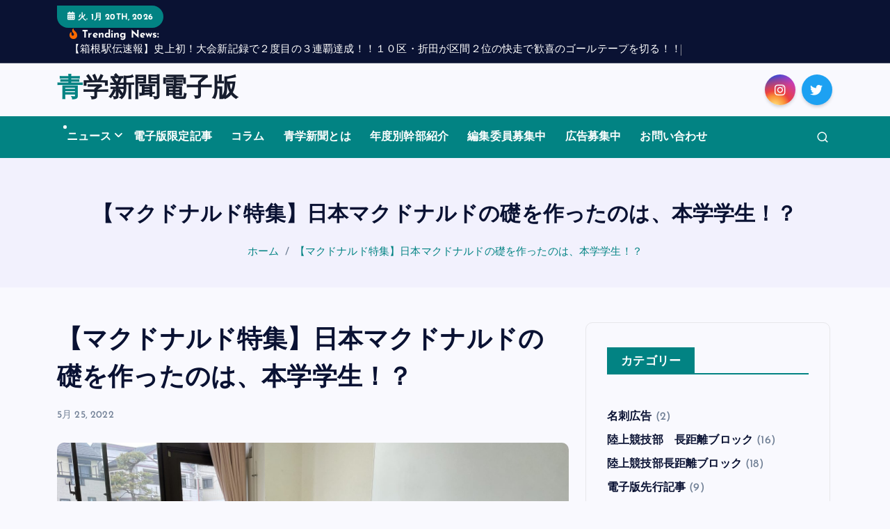

--- FILE ---
content_type: text/html; charset=UTF-8
request_url: https://agunewspaper.com/2022/05/25/%E3%80%90%E3%83%9E%E3%82%AF%E3%83%89%E3%83%8A%E3%83%AB%E3%83%89%E7%89%B9%E9%9B%86%E3%80%91%E6%97%A5%E6%9C%AC%E3%83%9E%E3%82%AF%E3%83%89%E3%83%8A%E3%83%AB%E3%83%89%E3%81%AE%E7%A4%8E%E3%82%92%E4%BD%9C/
body_size: 25278
content:
<!DOCTYPE html>
<html dir="ltr" lang="ja" prefix="og: https://ogp.me/ns#">
	<head>
		<meta charset="UTF-8">
		<meta name="viewport" content="width=device-width, initial-scale=1">
		<meta http-equiv="x-ua-compatible" content="ie=edge">
		
		<link rel="profile" href="https://gmpg.org/xfn/11">
				<link rel="pingback" href="https://agunewspaper.com/xmlrpc.php">
		
		<title>【マクドナルド特集】日本マクドナルドの礎を作ったのは、本学学生！？ 青学新聞電子版</title>

		<!-- All in One SEO 4.9.3 - aioseo.com -->
	<meta name="description" content="全国津々浦々、少し足を伸ばせばマクドナルドのハンバーガーが食べられるこの時代。だが驚くべきことに、そのマクドナ" />
	<meta name="robots" content="max-image-preview:large" />
	<meta name="author" content="Aogakushinbun"/>
	<link rel="canonical" href="https://agunewspaper.com/2022/05/25/%e3%80%90%e3%83%9e%e3%82%af%e3%83%89%e3%83%8a%e3%83%ab%e3%83%89%e7%89%b9%e9%9b%86%e3%80%91%e6%97%a5%e6%9c%ac%e3%83%9e%e3%82%af%e3%83%89%e3%83%8a%e3%83%ab%e3%83%89%e3%81%ae%e7%a4%8e%e3%82%92%e4%bd%9c/" />
	<meta name="generator" content="All in One SEO (AIOSEO) 4.9.3" />
		<meta property="og:locale" content="ja_JP" />
		<meta property="og:site_name" content="青学新聞電子版 　" />
		<meta property="og:type" content="article" />
		<meta property="og:title" content="【マクドナルド特集】日本マクドナルドの礎を作ったのは、本学学生！？ 青学新聞電子版" />
		<meta property="og:description" content="全国津々浦々、少し足を伸ばせばマクドナルドのハンバーガーが食べられるこの時代。だが驚くべきことに、そのマクドナ" />
		<meta property="og:url" content="https://agunewspaper.com/2022/05/25/%e3%80%90%e3%83%9e%e3%82%af%e3%83%89%e3%83%8a%e3%83%ab%e3%83%89%e7%89%b9%e9%9b%86%e3%80%91%e6%97%a5%e6%9c%ac%e3%83%9e%e3%82%af%e3%83%89%e3%83%8a%e3%83%ab%e3%83%89%e3%81%ae%e7%a4%8e%e3%82%92%e4%bd%9c/" />
		<meta property="article:published_time" content="2022-05-25T19:24:00+00:00" />
		<meta property="article:modified_time" content="2022-06-22T02:38:41+00:00" />
		<meta name="twitter:card" content="summary" />
		<meta name="twitter:site" content="@aogakushinbun" />
		<meta name="twitter:title" content="【マクドナルド特集】日本マクドナルドの礎を作ったのは、本学学生！？ 青学新聞電子版" />
		<meta name="twitter:description" content="全国津々浦々、少し足を伸ばせばマクドナルドのハンバーガーが食べられるこの時代。だが驚くべきことに、そのマクドナ" />
		<meta name="twitter:creator" content="@aogakushinbun" />
		<meta name="twitter:image" content="https://agunewspaper.com/wp-content/uploads/2022/05/B25E8C57-C1FC-462C-B693-011A2896BF6D-scaled.jpg" />
		<meta name="twitter:label1" content="投稿者" />
		<meta name="twitter:data1" content="Aogakushinbun" />
		<script type="application/ld+json" class="aioseo-schema">
			{"@context":"https:\/\/schema.org","@graph":[{"@type":"BlogPosting","@id":"https:\/\/agunewspaper.com\/2022\/05\/25\/%e3%80%90%e3%83%9e%e3%82%af%e3%83%89%e3%83%8a%e3%83%ab%e3%83%89%e7%89%b9%e9%9b%86%e3%80%91%e6%97%a5%e6%9c%ac%e3%83%9e%e3%82%af%e3%83%89%e3%83%8a%e3%83%ab%e3%83%89%e3%81%ae%e7%a4%8e%e3%82%92%e4%bd%9c\/#blogposting","name":"\u3010\u30de\u30af\u30c9\u30ca\u30eb\u30c9\u7279\u96c6\u3011\u65e5\u672c\u30de\u30af\u30c9\u30ca\u30eb\u30c9\u306e\u790e\u3092\u4f5c\u3063\u305f\u306e\u306f\u3001\u672c\u5b66\u5b66\u751f\uff01\uff1f \u9752\u5b66\u65b0\u805e\u96fb\u5b50\u7248","headline":"\u3010\u30de\u30af\u30c9\u30ca\u30eb\u30c9\u7279\u96c6\u3011\u65e5\u672c\u30de\u30af\u30c9\u30ca\u30eb\u30c9\u306e\u790e\u3092\u4f5c\u3063\u305f\u306e\u306f\u3001\u672c\u5b66\u5b66\u751f\uff01\uff1f","author":{"@id":"https:\/\/agunewspaper.com\/author\/aogakushinbun\/#author"},"publisher":{"@id":"https:\/\/agunewspaper.com\/#organization"},"image":{"@type":"ImageObject","url":"https:\/\/agunewspaper.com\/wp-content\/uploads\/2022\/05\/B25E8C57-C1FC-462C-B693-011A2896BF6D-scaled.jpg","width":2560,"height":1920},"datePublished":"2022-05-25T19:24:00+00:00","dateModified":"2022-06-22T02:38:41+00:00","inLanguage":"ja","mainEntityOfPage":{"@id":"https:\/\/agunewspaper.com\/2022\/05\/25\/%e3%80%90%e3%83%9e%e3%82%af%e3%83%89%e3%83%8a%e3%83%ab%e3%83%89%e7%89%b9%e9%9b%86%e3%80%91%e6%97%a5%e6%9c%ac%e3%83%9e%e3%82%af%e3%83%89%e3%83%8a%e3%83%ab%e3%83%89%e3%81%ae%e7%a4%8e%e3%82%92%e4%bd%9c\/#webpage"},"isPartOf":{"@id":"https:\/\/agunewspaper.com\/2022\/05\/25\/%e3%80%90%e3%83%9e%e3%82%af%e3%83%89%e3%83%8a%e3%83%ab%e3%83%89%e7%89%b9%e9%9b%86%e3%80%91%e6%97%a5%e6%9c%ac%e3%83%9e%e3%82%af%e3%83%89%e3%83%8a%e3%83%ab%e3%83%89%e3%81%ae%e7%a4%8e%e3%82%92%e4%bd%9c\/#webpage"},"articleSection":"\u30cb\u30e5\u30fc\u30b9, \u7279\u96c6, \u30de\u30af\u30c9\u30ca\u30eb\u30c9, OB\u30fbOG"},{"@type":"BreadcrumbList","@id":"https:\/\/agunewspaper.com\/2022\/05\/25\/%e3%80%90%e3%83%9e%e3%82%af%e3%83%89%e3%83%8a%e3%83%ab%e3%83%89%e7%89%b9%e9%9b%86%e3%80%91%e6%97%a5%e6%9c%ac%e3%83%9e%e3%82%af%e3%83%89%e3%83%8a%e3%83%ab%e3%83%89%e3%81%ae%e7%a4%8e%e3%82%92%e4%bd%9c\/#breadcrumblist","itemListElement":[{"@type":"ListItem","@id":"https:\/\/agunewspaper.com#listItem","position":1,"name":"\u30db\u30fc\u30e0","item":"https:\/\/agunewspaper.com","nextItem":{"@type":"ListItem","@id":"https:\/\/agunewspaper.com\/category\/news\/#listItem","name":"\u30cb\u30e5\u30fc\u30b9"}},{"@type":"ListItem","@id":"https:\/\/agunewspaper.com\/category\/news\/#listItem","position":2,"name":"\u30cb\u30e5\u30fc\u30b9","item":"https:\/\/agunewspaper.com\/category\/news\/","nextItem":{"@type":"ListItem","@id":"https:\/\/agunewspaper.com\/2022\/05\/25\/%e3%80%90%e3%83%9e%e3%82%af%e3%83%89%e3%83%8a%e3%83%ab%e3%83%89%e7%89%b9%e9%9b%86%e3%80%91%e6%97%a5%e6%9c%ac%e3%83%9e%e3%82%af%e3%83%89%e3%83%8a%e3%83%ab%e3%83%89%e3%81%ae%e7%a4%8e%e3%82%92%e4%bd%9c\/#listItem","name":"\u3010\u30de\u30af\u30c9\u30ca\u30eb\u30c9\u7279\u96c6\u3011\u65e5\u672c\u30de\u30af\u30c9\u30ca\u30eb\u30c9\u306e\u790e\u3092\u4f5c\u3063\u305f\u306e\u306f\u3001\u672c\u5b66\u5b66\u751f\uff01\uff1f"},"previousItem":{"@type":"ListItem","@id":"https:\/\/agunewspaper.com#listItem","name":"\u30db\u30fc\u30e0"}},{"@type":"ListItem","@id":"https:\/\/agunewspaper.com\/2022\/05\/25\/%e3%80%90%e3%83%9e%e3%82%af%e3%83%89%e3%83%8a%e3%83%ab%e3%83%89%e7%89%b9%e9%9b%86%e3%80%91%e6%97%a5%e6%9c%ac%e3%83%9e%e3%82%af%e3%83%89%e3%83%8a%e3%83%ab%e3%83%89%e3%81%ae%e7%a4%8e%e3%82%92%e4%bd%9c\/#listItem","position":3,"name":"\u3010\u30de\u30af\u30c9\u30ca\u30eb\u30c9\u7279\u96c6\u3011\u65e5\u672c\u30de\u30af\u30c9\u30ca\u30eb\u30c9\u306e\u790e\u3092\u4f5c\u3063\u305f\u306e\u306f\u3001\u672c\u5b66\u5b66\u751f\uff01\uff1f","previousItem":{"@type":"ListItem","@id":"https:\/\/agunewspaper.com\/category\/news\/#listItem","name":"\u30cb\u30e5\u30fc\u30b9"}}]},{"@type":"Organization","@id":"https:\/\/agunewspaper.com\/#organization","name":"\u9752\u5c71\u5b66\u9662\u5927\u5b66\u65b0\u805e\u7de8\u96c6\u59d4\u54e1\u4f1a","url":"https:\/\/agunewspaper.com\/","logo":{"@type":"ImageObject","url":"https:\/\/agunewspaper.com\/wp-content\/uploads\/2021\/04\/\u9752\u5b66\u65b0\u805e\u96fb\u5b50\u7248.jpg","@id":"https:\/\/agunewspaper.com\/2022\/05\/25\/%e3%80%90%e3%83%9e%e3%82%af%e3%83%89%e3%83%8a%e3%83%ab%e3%83%89%e7%89%b9%e9%9b%86%e3%80%91%e6%97%a5%e6%9c%ac%e3%83%9e%e3%82%af%e3%83%89%e3%83%8a%e3%83%ab%e3%83%89%e3%81%ae%e7%a4%8e%e3%82%92%e4%bd%9c\/#organizationLogo","width":1879,"height":741},"image":{"@id":"https:\/\/agunewspaper.com\/2022\/05\/25\/%e3%80%90%e3%83%9e%e3%82%af%e3%83%89%e3%83%8a%e3%83%ab%e3%83%89%e7%89%b9%e9%9b%86%e3%80%91%e6%97%a5%e6%9c%ac%e3%83%9e%e3%82%af%e3%83%89%e3%83%8a%e3%83%ab%e3%83%89%e3%81%ae%e7%a4%8e%e3%82%92%e4%bd%9c\/#organizationLogo"},"sameAs":["https:\/\/twitter.com\/aogakushinbun"]},{"@type":"Person","@id":"https:\/\/agunewspaper.com\/author\/aogakushinbun\/#author","url":"https:\/\/agunewspaper.com\/author\/aogakushinbun\/","name":"Aogakushinbun","image":{"@type":"ImageObject","@id":"https:\/\/agunewspaper.com\/2022\/05\/25\/%e3%80%90%e3%83%9e%e3%82%af%e3%83%89%e3%83%8a%e3%83%ab%e3%83%89%e7%89%b9%e9%9b%86%e3%80%91%e6%97%a5%e6%9c%ac%e3%83%9e%e3%82%af%e3%83%89%e3%83%8a%e3%83%ab%e3%83%89%e3%81%ae%e7%a4%8e%e3%82%92%e4%bd%9c\/#authorImage","url":"https:\/\/secure.gravatar.com\/avatar\/0c8a094e5cc8916189dac7ba0506051fc407a9192f5a32b76da3f9cae78b605a?s=96&d=mm&r=g","width":96,"height":96,"caption":"Aogakushinbun"}},{"@type":"WebPage","@id":"https:\/\/agunewspaper.com\/2022\/05\/25\/%e3%80%90%e3%83%9e%e3%82%af%e3%83%89%e3%83%8a%e3%83%ab%e3%83%89%e7%89%b9%e9%9b%86%e3%80%91%e6%97%a5%e6%9c%ac%e3%83%9e%e3%82%af%e3%83%89%e3%83%8a%e3%83%ab%e3%83%89%e3%81%ae%e7%a4%8e%e3%82%92%e4%bd%9c\/#webpage","url":"https:\/\/agunewspaper.com\/2022\/05\/25\/%e3%80%90%e3%83%9e%e3%82%af%e3%83%89%e3%83%8a%e3%83%ab%e3%83%89%e7%89%b9%e9%9b%86%e3%80%91%e6%97%a5%e6%9c%ac%e3%83%9e%e3%82%af%e3%83%89%e3%83%8a%e3%83%ab%e3%83%89%e3%81%ae%e7%a4%8e%e3%82%92%e4%bd%9c\/","name":"\u3010\u30de\u30af\u30c9\u30ca\u30eb\u30c9\u7279\u96c6\u3011\u65e5\u672c\u30de\u30af\u30c9\u30ca\u30eb\u30c9\u306e\u790e\u3092\u4f5c\u3063\u305f\u306e\u306f\u3001\u672c\u5b66\u5b66\u751f\uff01\uff1f \u9752\u5b66\u65b0\u805e\u96fb\u5b50\u7248","description":"\u5168\u56fd\u6d25\u3005\u6d66\u3005\u3001\u5c11\u3057\u8db3\u3092\u4f38\u3070\u305b\u3070\u30de\u30af\u30c9\u30ca\u30eb\u30c9\u306e\u30cf\u30f3\u30d0\u30fc\u30ac\u30fc\u304c\u98df\u3079\u3089\u308c\u308b\u3053\u306e\u6642\u4ee3\u3002\u3060\u304c\u9a5a\u304f\u3079\u304d\u3053\u3068\u306b\u3001\u305d\u306e\u30de\u30af\u30c9\u30ca","inLanguage":"ja","isPartOf":{"@id":"https:\/\/agunewspaper.com\/#website"},"breadcrumb":{"@id":"https:\/\/agunewspaper.com\/2022\/05\/25\/%e3%80%90%e3%83%9e%e3%82%af%e3%83%89%e3%83%8a%e3%83%ab%e3%83%89%e7%89%b9%e9%9b%86%e3%80%91%e6%97%a5%e6%9c%ac%e3%83%9e%e3%82%af%e3%83%89%e3%83%8a%e3%83%ab%e3%83%89%e3%81%ae%e7%a4%8e%e3%82%92%e4%bd%9c\/#breadcrumblist"},"author":{"@id":"https:\/\/agunewspaper.com\/author\/aogakushinbun\/#author"},"creator":{"@id":"https:\/\/agunewspaper.com\/author\/aogakushinbun\/#author"},"image":{"@type":"ImageObject","url":"https:\/\/agunewspaper.com\/wp-content\/uploads\/2022\/05\/B25E8C57-C1FC-462C-B693-011A2896BF6D-scaled.jpg","@id":"https:\/\/agunewspaper.com\/2022\/05\/25\/%e3%80%90%e3%83%9e%e3%82%af%e3%83%89%e3%83%8a%e3%83%ab%e3%83%89%e7%89%b9%e9%9b%86%e3%80%91%e6%97%a5%e6%9c%ac%e3%83%9e%e3%82%af%e3%83%89%e3%83%8a%e3%83%ab%e3%83%89%e3%81%ae%e7%a4%8e%e3%82%92%e4%bd%9c\/#mainImage","width":2560,"height":1920},"primaryImageOfPage":{"@id":"https:\/\/agunewspaper.com\/2022\/05\/25\/%e3%80%90%e3%83%9e%e3%82%af%e3%83%89%e3%83%8a%e3%83%ab%e3%83%89%e7%89%b9%e9%9b%86%e3%80%91%e6%97%a5%e6%9c%ac%e3%83%9e%e3%82%af%e3%83%89%e3%83%8a%e3%83%ab%e3%83%89%e3%81%ae%e7%a4%8e%e3%82%92%e4%bd%9c\/#mainImage"},"datePublished":"2022-05-25T19:24:00+00:00","dateModified":"2022-06-22T02:38:41+00:00"},{"@type":"WebSite","@id":"https:\/\/agunewspaper.com\/#website","url":"https:\/\/agunewspaper.com\/","name":"\u9752\u5b66\u65b0\u805e","inLanguage":"ja","publisher":{"@id":"https:\/\/agunewspaper.com\/#organization"}}]}
		</script>
		<!-- All in One SEO -->

<link rel='dns-prefetch' href='//www.googletagmanager.com' />
<link rel="alternate" type="application/rss+xml" title="青学新聞電子版 &raquo; フィード" href="https://agunewspaper.com/feed/" />
<link rel="alternate" type="application/rss+xml" title="青学新聞電子版 &raquo; コメントフィード" href="https://agunewspaper.com/comments/feed/" />
<script type="text/javascript" id="wpp-js" src="https://agunewspaper.com/wp-content/plugins/wordpress-popular-posts/assets/js/wpp.min.js?ver=7.3.6" data-sampling="0" data-sampling-rate="100" data-api-url="https://agunewspaper.com/wp-json/wordpress-popular-posts" data-post-id="1882" data-token="26591f1fe5" data-lang="0" data-debug="0"></script>
<link rel="alternate" type="application/rss+xml" title="青学新聞電子版 &raquo; 【マクドナルド特集】日本マクドナルドの礎を作ったのは、本学学生！？ のコメントのフィード" href="https://agunewspaper.com/2022/05/25/%e3%80%90%e3%83%9e%e3%82%af%e3%83%89%e3%83%8a%e3%83%ab%e3%83%89%e7%89%b9%e9%9b%86%e3%80%91%e6%97%a5%e6%9c%ac%e3%83%9e%e3%82%af%e3%83%89%e3%83%8a%e3%83%ab%e3%83%89%e3%81%ae%e7%a4%8e%e3%82%92%e4%bd%9c/feed/" />
<link rel="alternate" title="oEmbed (JSON)" type="application/json+oembed" href="https://agunewspaper.com/wp-json/oembed/1.0/embed?url=https%3A%2F%2Fagunewspaper.com%2F2022%2F05%2F25%2F%25e3%2580%2590%25e3%2583%259e%25e3%2582%25af%25e3%2583%2589%25e3%2583%258a%25e3%2583%25ab%25e3%2583%2589%25e7%2589%25b9%25e9%259b%2586%25e3%2580%2591%25e6%2597%25a5%25e6%259c%25ac%25e3%2583%259e%25e3%2582%25af%25e3%2583%2589%25e3%2583%258a%25e3%2583%25ab%25e3%2583%2589%25e3%2581%25ae%25e7%25a4%258e%25e3%2582%2592%25e4%25bd%259c%2F" />
<link rel="alternate" title="oEmbed (XML)" type="text/xml+oembed" href="https://agunewspaper.com/wp-json/oembed/1.0/embed?url=https%3A%2F%2Fagunewspaper.com%2F2022%2F05%2F25%2F%25e3%2580%2590%25e3%2583%259e%25e3%2582%25af%25e3%2583%2589%25e3%2583%258a%25e3%2583%25ab%25e3%2583%2589%25e7%2589%25b9%25e9%259b%2586%25e3%2580%2591%25e6%2597%25a5%25e6%259c%25ac%25e3%2583%259e%25e3%2582%25af%25e3%2583%2589%25e3%2583%258a%25e3%2583%25ab%25e3%2583%2589%25e3%2581%25ae%25e7%25a4%258e%25e3%2582%2592%25e4%25bd%259c%2F&#038;format=xml" />
		<!-- This site uses the Google Analytics by MonsterInsights plugin v9.11.1 - Using Analytics tracking - https://www.monsterinsights.com/ -->
							<script src="//www.googletagmanager.com/gtag/js?id=G-HRD0D616SW"  data-cfasync="false" data-wpfc-render="false" type="text/javascript" async></script>
			<script data-cfasync="false" data-wpfc-render="false" type="text/javascript">
				var mi_version = '9.11.1';
				var mi_track_user = true;
				var mi_no_track_reason = '';
								var MonsterInsightsDefaultLocations = {"page_location":"https:\/\/agunewspaper.com\/2022\/05\/25\/%E3%80%90%E3%83%9E%E3%82%AF%E3%83%89%E3%83%8A%E3%83%AB%E3%83%89%E7%89%B9%E9%9B%86%E3%80%91%E6%97%A5%E6%9C%AC%E3%83%9E%E3%82%AF%E3%83%89%E3%83%8A%E3%83%AB%E3%83%89%E3%81%AE%E7%A4%8E%E3%82%92%E4%BD%9C\/"};
								if ( typeof MonsterInsightsPrivacyGuardFilter === 'function' ) {
					var MonsterInsightsLocations = (typeof MonsterInsightsExcludeQuery === 'object') ? MonsterInsightsPrivacyGuardFilter( MonsterInsightsExcludeQuery ) : MonsterInsightsPrivacyGuardFilter( MonsterInsightsDefaultLocations );
				} else {
					var MonsterInsightsLocations = (typeof MonsterInsightsExcludeQuery === 'object') ? MonsterInsightsExcludeQuery : MonsterInsightsDefaultLocations;
				}

								var disableStrs = [
										'ga-disable-G-HRD0D616SW',
									];

				/* Function to detect opted out users */
				function __gtagTrackerIsOptedOut() {
					for (var index = 0; index < disableStrs.length; index++) {
						if (document.cookie.indexOf(disableStrs[index] + '=true') > -1) {
							return true;
						}
					}

					return false;
				}

				/* Disable tracking if the opt-out cookie exists. */
				if (__gtagTrackerIsOptedOut()) {
					for (var index = 0; index < disableStrs.length; index++) {
						window[disableStrs[index]] = true;
					}
				}

				/* Opt-out function */
				function __gtagTrackerOptout() {
					for (var index = 0; index < disableStrs.length; index++) {
						document.cookie = disableStrs[index] + '=true; expires=Thu, 31 Dec 2099 23:59:59 UTC; path=/';
						window[disableStrs[index]] = true;
					}
				}

				if ('undefined' === typeof gaOptout) {
					function gaOptout() {
						__gtagTrackerOptout();
					}
				}
								window.dataLayer = window.dataLayer || [];

				window.MonsterInsightsDualTracker = {
					helpers: {},
					trackers: {},
				};
				if (mi_track_user) {
					function __gtagDataLayer() {
						dataLayer.push(arguments);
					}

					function __gtagTracker(type, name, parameters) {
						if (!parameters) {
							parameters = {};
						}

						if (parameters.send_to) {
							__gtagDataLayer.apply(null, arguments);
							return;
						}

						if (type === 'event') {
														parameters.send_to = monsterinsights_frontend.v4_id;
							var hookName = name;
							if (typeof parameters['event_category'] !== 'undefined') {
								hookName = parameters['event_category'] + ':' + name;
							}

							if (typeof MonsterInsightsDualTracker.trackers[hookName] !== 'undefined') {
								MonsterInsightsDualTracker.trackers[hookName](parameters);
							} else {
								__gtagDataLayer('event', name, parameters);
							}
							
						} else {
							__gtagDataLayer.apply(null, arguments);
						}
					}

					__gtagTracker('js', new Date());
					__gtagTracker('set', {
						'developer_id.dZGIzZG': true,
											});
					if ( MonsterInsightsLocations.page_location ) {
						__gtagTracker('set', MonsterInsightsLocations);
					}
										__gtagTracker('config', 'G-HRD0D616SW', {"forceSSL":"true","anonymize_ip":"true","link_attribution":"true"} );
										window.gtag = __gtagTracker;										(function () {
						/* https://developers.google.com/analytics/devguides/collection/analyticsjs/ */
						/* ga and __gaTracker compatibility shim. */
						var noopfn = function () {
							return null;
						};
						var newtracker = function () {
							return new Tracker();
						};
						var Tracker = function () {
							return null;
						};
						var p = Tracker.prototype;
						p.get = noopfn;
						p.set = noopfn;
						p.send = function () {
							var args = Array.prototype.slice.call(arguments);
							args.unshift('send');
							__gaTracker.apply(null, args);
						};
						var __gaTracker = function () {
							var len = arguments.length;
							if (len === 0) {
								return;
							}
							var f = arguments[len - 1];
							if (typeof f !== 'object' || f === null || typeof f.hitCallback !== 'function') {
								if ('send' === arguments[0]) {
									var hitConverted, hitObject = false, action;
									if ('event' === arguments[1]) {
										if ('undefined' !== typeof arguments[3]) {
											hitObject = {
												'eventAction': arguments[3],
												'eventCategory': arguments[2],
												'eventLabel': arguments[4],
												'value': arguments[5] ? arguments[5] : 1,
											}
										}
									}
									if ('pageview' === arguments[1]) {
										if ('undefined' !== typeof arguments[2]) {
											hitObject = {
												'eventAction': 'page_view',
												'page_path': arguments[2],
											}
										}
									}
									if (typeof arguments[2] === 'object') {
										hitObject = arguments[2];
									}
									if (typeof arguments[5] === 'object') {
										Object.assign(hitObject, arguments[5]);
									}
									if ('undefined' !== typeof arguments[1].hitType) {
										hitObject = arguments[1];
										if ('pageview' === hitObject.hitType) {
											hitObject.eventAction = 'page_view';
										}
									}
									if (hitObject) {
										action = 'timing' === arguments[1].hitType ? 'timing_complete' : hitObject.eventAction;
										hitConverted = mapArgs(hitObject);
										__gtagTracker('event', action, hitConverted);
									}
								}
								return;
							}

							function mapArgs(args) {
								var arg, hit = {};
								var gaMap = {
									'eventCategory': 'event_category',
									'eventAction': 'event_action',
									'eventLabel': 'event_label',
									'eventValue': 'event_value',
									'nonInteraction': 'non_interaction',
									'timingCategory': 'event_category',
									'timingVar': 'name',
									'timingValue': 'value',
									'timingLabel': 'event_label',
									'page': 'page_path',
									'location': 'page_location',
									'title': 'page_title',
									'referrer' : 'page_referrer',
								};
								for (arg in args) {
																		if (!(!args.hasOwnProperty(arg) || !gaMap.hasOwnProperty(arg))) {
										hit[gaMap[arg]] = args[arg];
									} else {
										hit[arg] = args[arg];
									}
								}
								return hit;
							}

							try {
								f.hitCallback();
							} catch (ex) {
							}
						};
						__gaTracker.create = newtracker;
						__gaTracker.getByName = newtracker;
						__gaTracker.getAll = function () {
							return [];
						};
						__gaTracker.remove = noopfn;
						__gaTracker.loaded = true;
						window['__gaTracker'] = __gaTracker;
					})();
									} else {
										console.log("");
					(function () {
						function __gtagTracker() {
							return null;
						}

						window['__gtagTracker'] = __gtagTracker;
						window['gtag'] = __gtagTracker;
					})();
									}
			</script>
							<!-- / Google Analytics by MonsterInsights -->
		<style id='wp-img-auto-sizes-contain-inline-css' type='text/css'>
img:is([sizes=auto i],[sizes^="auto," i]){contain-intrinsic-size:3000px 1500px}
/*# sourceURL=wp-img-auto-sizes-contain-inline-css */
</style>
<style id='wp-emoji-styles-inline-css' type='text/css'>

	img.wp-smiley, img.emoji {
		display: inline !important;
		border: none !important;
		box-shadow: none !important;
		height: 1em !important;
		width: 1em !important;
		margin: 0 0.07em !important;
		vertical-align: -0.1em !important;
		background: none !important;
		padding: 0 !important;
	}
/*# sourceURL=wp-emoji-styles-inline-css */
</style>
<style id='wp-block-library-inline-css' type='text/css'>
:root{--wp-block-synced-color:#7a00df;--wp-block-synced-color--rgb:122,0,223;--wp-bound-block-color:var(--wp-block-synced-color);--wp-editor-canvas-background:#ddd;--wp-admin-theme-color:#007cba;--wp-admin-theme-color--rgb:0,124,186;--wp-admin-theme-color-darker-10:#006ba1;--wp-admin-theme-color-darker-10--rgb:0,107,160.5;--wp-admin-theme-color-darker-20:#005a87;--wp-admin-theme-color-darker-20--rgb:0,90,135;--wp-admin-border-width-focus:2px}@media (min-resolution:192dpi){:root{--wp-admin-border-width-focus:1.5px}}.wp-element-button{cursor:pointer}:root .has-very-light-gray-background-color{background-color:#eee}:root .has-very-dark-gray-background-color{background-color:#313131}:root .has-very-light-gray-color{color:#eee}:root .has-very-dark-gray-color{color:#313131}:root .has-vivid-green-cyan-to-vivid-cyan-blue-gradient-background{background:linear-gradient(135deg,#00d084,#0693e3)}:root .has-purple-crush-gradient-background{background:linear-gradient(135deg,#34e2e4,#4721fb 50%,#ab1dfe)}:root .has-hazy-dawn-gradient-background{background:linear-gradient(135deg,#faaca8,#dad0ec)}:root .has-subdued-olive-gradient-background{background:linear-gradient(135deg,#fafae1,#67a671)}:root .has-atomic-cream-gradient-background{background:linear-gradient(135deg,#fdd79a,#004a59)}:root .has-nightshade-gradient-background{background:linear-gradient(135deg,#330968,#31cdcf)}:root .has-midnight-gradient-background{background:linear-gradient(135deg,#020381,#2874fc)}:root{--wp--preset--font-size--normal:16px;--wp--preset--font-size--huge:42px}.has-regular-font-size{font-size:1em}.has-larger-font-size{font-size:2.625em}.has-normal-font-size{font-size:var(--wp--preset--font-size--normal)}.has-huge-font-size{font-size:var(--wp--preset--font-size--huge)}.has-text-align-center{text-align:center}.has-text-align-left{text-align:left}.has-text-align-right{text-align:right}.has-fit-text{white-space:nowrap!important}#end-resizable-editor-section{display:none}.aligncenter{clear:both}.items-justified-left{justify-content:flex-start}.items-justified-center{justify-content:center}.items-justified-right{justify-content:flex-end}.items-justified-space-between{justify-content:space-between}.screen-reader-text{border:0;clip-path:inset(50%);height:1px;margin:-1px;overflow:hidden;padding:0;position:absolute;width:1px;word-wrap:normal!important}.screen-reader-text:focus{background-color:#ddd;clip-path:none;color:#444;display:block;font-size:1em;height:auto;left:5px;line-height:normal;padding:15px 23px 14px;text-decoration:none;top:5px;width:auto;z-index:100000}html :where(.has-border-color){border-style:solid}html :where([style*=border-top-color]){border-top-style:solid}html :where([style*=border-right-color]){border-right-style:solid}html :where([style*=border-bottom-color]){border-bottom-style:solid}html :where([style*=border-left-color]){border-left-style:solid}html :where([style*=border-width]){border-style:solid}html :where([style*=border-top-width]){border-top-style:solid}html :where([style*=border-right-width]){border-right-style:solid}html :where([style*=border-bottom-width]){border-bottom-style:solid}html :where([style*=border-left-width]){border-left-style:solid}html :where(img[class*=wp-image-]){height:auto;max-width:100%}:where(figure){margin:0 0 1em}html :where(.is-position-sticky){--wp-admin--admin-bar--position-offset:var(--wp-admin--admin-bar--height,0px)}@media screen and (max-width:600px){html :where(.is-position-sticky){--wp-admin--admin-bar--position-offset:0px}}

/*# sourceURL=wp-block-library-inline-css */
</style><style id='wp-block-search-inline-css' type='text/css'>
.wp-block-search__button{margin-left:10px;word-break:normal}.wp-block-search__button.has-icon{line-height:0}.wp-block-search__button svg{height:1.25em;min-height:24px;min-width:24px;width:1.25em;fill:currentColor;vertical-align:text-bottom}:where(.wp-block-search__button){border:1px solid #ccc;padding:6px 10px}.wp-block-search__inside-wrapper{display:flex;flex:auto;flex-wrap:nowrap;max-width:100%}.wp-block-search__label{width:100%}.wp-block-search.wp-block-search__button-only .wp-block-search__button{box-sizing:border-box;display:flex;flex-shrink:0;justify-content:center;margin-left:0;max-width:100%}.wp-block-search.wp-block-search__button-only .wp-block-search__inside-wrapper{min-width:0!important;transition-property:width}.wp-block-search.wp-block-search__button-only .wp-block-search__input{flex-basis:100%;transition-duration:.3s}.wp-block-search.wp-block-search__button-only.wp-block-search__searchfield-hidden,.wp-block-search.wp-block-search__button-only.wp-block-search__searchfield-hidden .wp-block-search__inside-wrapper{overflow:hidden}.wp-block-search.wp-block-search__button-only.wp-block-search__searchfield-hidden .wp-block-search__input{border-left-width:0!important;border-right-width:0!important;flex-basis:0;flex-grow:0;margin:0;min-width:0!important;padding-left:0!important;padding-right:0!important;width:0!important}:where(.wp-block-search__input){appearance:none;border:1px solid #949494;flex-grow:1;font-family:inherit;font-size:inherit;font-style:inherit;font-weight:inherit;letter-spacing:inherit;line-height:inherit;margin-left:0;margin-right:0;min-width:3rem;padding:8px;text-decoration:unset!important;text-transform:inherit}:where(.wp-block-search__button-inside .wp-block-search__inside-wrapper){background-color:#fff;border:1px solid #949494;box-sizing:border-box;padding:4px}:where(.wp-block-search__button-inside .wp-block-search__inside-wrapper) .wp-block-search__input{border:none;border-radius:0;padding:0 4px}:where(.wp-block-search__button-inside .wp-block-search__inside-wrapper) .wp-block-search__input:focus{outline:none}:where(.wp-block-search__button-inside .wp-block-search__inside-wrapper) :where(.wp-block-search__button){padding:4px 8px}.wp-block-search.aligncenter .wp-block-search__inside-wrapper{margin:auto}.wp-block[data-align=right] .wp-block-search.wp-block-search__button-only .wp-block-search__inside-wrapper{float:right}
/*# sourceURL=https://agunewspaper.com/wp-includes/blocks/search/style.min.css */
</style>
<style id='wp-block-preformatted-inline-css' type='text/css'>
.wp-block-preformatted{box-sizing:border-box;white-space:pre-wrap}:where(.wp-block-preformatted.has-background){padding:1.25em 2.375em}
/*# sourceURL=https://agunewspaper.com/wp-includes/blocks/preformatted/style.min.css */
</style>
<style id='global-styles-inline-css' type='text/css'>
:root{--wp--preset--aspect-ratio--square: 1;--wp--preset--aspect-ratio--4-3: 4/3;--wp--preset--aspect-ratio--3-4: 3/4;--wp--preset--aspect-ratio--3-2: 3/2;--wp--preset--aspect-ratio--2-3: 2/3;--wp--preset--aspect-ratio--16-9: 16/9;--wp--preset--aspect-ratio--9-16: 9/16;--wp--preset--color--black: #000000;--wp--preset--color--cyan-bluish-gray: #abb8c3;--wp--preset--color--white: #ffffff;--wp--preset--color--pale-pink: #f78da7;--wp--preset--color--vivid-red: #cf2e2e;--wp--preset--color--luminous-vivid-orange: #ff6900;--wp--preset--color--luminous-vivid-amber: #fcb900;--wp--preset--color--light-green-cyan: #7bdcb5;--wp--preset--color--vivid-green-cyan: #00d084;--wp--preset--color--pale-cyan-blue: #8ed1fc;--wp--preset--color--vivid-cyan-blue: #0693e3;--wp--preset--color--vivid-purple: #9b51e0;--wp--preset--gradient--vivid-cyan-blue-to-vivid-purple: linear-gradient(135deg,rgb(6,147,227) 0%,rgb(155,81,224) 100%);--wp--preset--gradient--light-green-cyan-to-vivid-green-cyan: linear-gradient(135deg,rgb(122,220,180) 0%,rgb(0,208,130) 100%);--wp--preset--gradient--luminous-vivid-amber-to-luminous-vivid-orange: linear-gradient(135deg,rgb(252,185,0) 0%,rgb(255,105,0) 100%);--wp--preset--gradient--luminous-vivid-orange-to-vivid-red: linear-gradient(135deg,rgb(255,105,0) 0%,rgb(207,46,46) 100%);--wp--preset--gradient--very-light-gray-to-cyan-bluish-gray: linear-gradient(135deg,rgb(238,238,238) 0%,rgb(169,184,195) 100%);--wp--preset--gradient--cool-to-warm-spectrum: linear-gradient(135deg,rgb(74,234,220) 0%,rgb(151,120,209) 20%,rgb(207,42,186) 40%,rgb(238,44,130) 60%,rgb(251,105,98) 80%,rgb(254,248,76) 100%);--wp--preset--gradient--blush-light-purple: linear-gradient(135deg,rgb(255,206,236) 0%,rgb(152,150,240) 100%);--wp--preset--gradient--blush-bordeaux: linear-gradient(135deg,rgb(254,205,165) 0%,rgb(254,45,45) 50%,rgb(107,0,62) 100%);--wp--preset--gradient--luminous-dusk: linear-gradient(135deg,rgb(255,203,112) 0%,rgb(199,81,192) 50%,rgb(65,88,208) 100%);--wp--preset--gradient--pale-ocean: linear-gradient(135deg,rgb(255,245,203) 0%,rgb(182,227,212) 50%,rgb(51,167,181) 100%);--wp--preset--gradient--electric-grass: linear-gradient(135deg,rgb(202,248,128) 0%,rgb(113,206,126) 100%);--wp--preset--gradient--midnight: linear-gradient(135deg,rgb(2,3,129) 0%,rgb(40,116,252) 100%);--wp--preset--font-size--small: 13px;--wp--preset--font-size--medium: 20px;--wp--preset--font-size--large: 36px;--wp--preset--font-size--x-large: 42px;--wp--preset--spacing--20: 0.44rem;--wp--preset--spacing--30: 0.67rem;--wp--preset--spacing--40: 1rem;--wp--preset--spacing--50: 1.5rem;--wp--preset--spacing--60: 2.25rem;--wp--preset--spacing--70: 3.38rem;--wp--preset--spacing--80: 5.06rem;--wp--preset--shadow--natural: 6px 6px 9px rgba(0, 0, 0, 0.2);--wp--preset--shadow--deep: 12px 12px 50px rgba(0, 0, 0, 0.4);--wp--preset--shadow--sharp: 6px 6px 0px rgba(0, 0, 0, 0.2);--wp--preset--shadow--outlined: 6px 6px 0px -3px rgb(255, 255, 255), 6px 6px rgb(0, 0, 0);--wp--preset--shadow--crisp: 6px 6px 0px rgb(0, 0, 0);}:where(.is-layout-flex){gap: 0.5em;}:where(.is-layout-grid){gap: 0.5em;}body .is-layout-flex{display: flex;}.is-layout-flex{flex-wrap: wrap;align-items: center;}.is-layout-flex > :is(*, div){margin: 0;}body .is-layout-grid{display: grid;}.is-layout-grid > :is(*, div){margin: 0;}:where(.wp-block-columns.is-layout-flex){gap: 2em;}:where(.wp-block-columns.is-layout-grid){gap: 2em;}:where(.wp-block-post-template.is-layout-flex){gap: 1.25em;}:where(.wp-block-post-template.is-layout-grid){gap: 1.25em;}.has-black-color{color: var(--wp--preset--color--black) !important;}.has-cyan-bluish-gray-color{color: var(--wp--preset--color--cyan-bluish-gray) !important;}.has-white-color{color: var(--wp--preset--color--white) !important;}.has-pale-pink-color{color: var(--wp--preset--color--pale-pink) !important;}.has-vivid-red-color{color: var(--wp--preset--color--vivid-red) !important;}.has-luminous-vivid-orange-color{color: var(--wp--preset--color--luminous-vivid-orange) !important;}.has-luminous-vivid-amber-color{color: var(--wp--preset--color--luminous-vivid-amber) !important;}.has-light-green-cyan-color{color: var(--wp--preset--color--light-green-cyan) !important;}.has-vivid-green-cyan-color{color: var(--wp--preset--color--vivid-green-cyan) !important;}.has-pale-cyan-blue-color{color: var(--wp--preset--color--pale-cyan-blue) !important;}.has-vivid-cyan-blue-color{color: var(--wp--preset--color--vivid-cyan-blue) !important;}.has-vivid-purple-color{color: var(--wp--preset--color--vivid-purple) !important;}.has-black-background-color{background-color: var(--wp--preset--color--black) !important;}.has-cyan-bluish-gray-background-color{background-color: var(--wp--preset--color--cyan-bluish-gray) !important;}.has-white-background-color{background-color: var(--wp--preset--color--white) !important;}.has-pale-pink-background-color{background-color: var(--wp--preset--color--pale-pink) !important;}.has-vivid-red-background-color{background-color: var(--wp--preset--color--vivid-red) !important;}.has-luminous-vivid-orange-background-color{background-color: var(--wp--preset--color--luminous-vivid-orange) !important;}.has-luminous-vivid-amber-background-color{background-color: var(--wp--preset--color--luminous-vivid-amber) !important;}.has-light-green-cyan-background-color{background-color: var(--wp--preset--color--light-green-cyan) !important;}.has-vivid-green-cyan-background-color{background-color: var(--wp--preset--color--vivid-green-cyan) !important;}.has-pale-cyan-blue-background-color{background-color: var(--wp--preset--color--pale-cyan-blue) !important;}.has-vivid-cyan-blue-background-color{background-color: var(--wp--preset--color--vivid-cyan-blue) !important;}.has-vivid-purple-background-color{background-color: var(--wp--preset--color--vivid-purple) !important;}.has-black-border-color{border-color: var(--wp--preset--color--black) !important;}.has-cyan-bluish-gray-border-color{border-color: var(--wp--preset--color--cyan-bluish-gray) !important;}.has-white-border-color{border-color: var(--wp--preset--color--white) !important;}.has-pale-pink-border-color{border-color: var(--wp--preset--color--pale-pink) !important;}.has-vivid-red-border-color{border-color: var(--wp--preset--color--vivid-red) !important;}.has-luminous-vivid-orange-border-color{border-color: var(--wp--preset--color--luminous-vivid-orange) !important;}.has-luminous-vivid-amber-border-color{border-color: var(--wp--preset--color--luminous-vivid-amber) !important;}.has-light-green-cyan-border-color{border-color: var(--wp--preset--color--light-green-cyan) !important;}.has-vivid-green-cyan-border-color{border-color: var(--wp--preset--color--vivid-green-cyan) !important;}.has-pale-cyan-blue-border-color{border-color: var(--wp--preset--color--pale-cyan-blue) !important;}.has-vivid-cyan-blue-border-color{border-color: var(--wp--preset--color--vivid-cyan-blue) !important;}.has-vivid-purple-border-color{border-color: var(--wp--preset--color--vivid-purple) !important;}.has-vivid-cyan-blue-to-vivid-purple-gradient-background{background: var(--wp--preset--gradient--vivid-cyan-blue-to-vivid-purple) !important;}.has-light-green-cyan-to-vivid-green-cyan-gradient-background{background: var(--wp--preset--gradient--light-green-cyan-to-vivid-green-cyan) !important;}.has-luminous-vivid-amber-to-luminous-vivid-orange-gradient-background{background: var(--wp--preset--gradient--luminous-vivid-amber-to-luminous-vivid-orange) !important;}.has-luminous-vivid-orange-to-vivid-red-gradient-background{background: var(--wp--preset--gradient--luminous-vivid-orange-to-vivid-red) !important;}.has-very-light-gray-to-cyan-bluish-gray-gradient-background{background: var(--wp--preset--gradient--very-light-gray-to-cyan-bluish-gray) !important;}.has-cool-to-warm-spectrum-gradient-background{background: var(--wp--preset--gradient--cool-to-warm-spectrum) !important;}.has-blush-light-purple-gradient-background{background: var(--wp--preset--gradient--blush-light-purple) !important;}.has-blush-bordeaux-gradient-background{background: var(--wp--preset--gradient--blush-bordeaux) !important;}.has-luminous-dusk-gradient-background{background: var(--wp--preset--gradient--luminous-dusk) !important;}.has-pale-ocean-gradient-background{background: var(--wp--preset--gradient--pale-ocean) !important;}.has-electric-grass-gradient-background{background: var(--wp--preset--gradient--electric-grass) !important;}.has-midnight-gradient-background{background: var(--wp--preset--gradient--midnight) !important;}.has-small-font-size{font-size: var(--wp--preset--font-size--small) !important;}.has-medium-font-size{font-size: var(--wp--preset--font-size--medium) !important;}.has-large-font-size{font-size: var(--wp--preset--font-size--large) !important;}.has-x-large-font-size{font-size: var(--wp--preset--font-size--x-large) !important;}
/*# sourceURL=global-styles-inline-css */
</style>

<style id='classic-theme-styles-inline-css' type='text/css'>
/*! This file is auto-generated */
.wp-block-button__link{color:#fff;background-color:#32373c;border-radius:9999px;box-shadow:none;text-decoration:none;padding:calc(.667em + 2px) calc(1.333em + 2px);font-size:1.125em}.wp-block-file__button{background:#32373c;color:#fff;text-decoration:none}
/*# sourceURL=/wp-includes/css/classic-themes.min.css */
</style>
<link rel='stylesheet' id='contact-form-7-css' href='https://agunewspaper.com/wp-content/plugins/contact-form-7/includes/css/styles.css?ver=5.7.2' type='text/css' media='all' />
<link rel='stylesheet' id='desert-companion-css' href='https://agunewspaper.com/wp-content/plugins/desert-companion/inc/desert-import/public/css/desert-import-public.css?ver=1.0' type='text/css' media='all' />
<link rel='stylesheet' id='wordpress-popular-posts-css-css' href='https://agunewspaper.com/wp-content/plugins/wordpress-popular-posts/assets/css/wpp.css?ver=7.3.6' type='text/css' media='all' />
<link rel='stylesheet' id='slick-css' href='https://agunewspaper.com/wp-content/themes/newsmash/assets/vendors/css/slick.css?ver=6.9' type='text/css' media='all' />
<link rel='stylesheet' id='all-css-css' href='https://agunewspaper.com/wp-content/themes/newsmash/assets/vendors/css/all.min.css?ver=6.9' type='text/css' media='all' />
<link rel='stylesheet' id='animate-css' href='https://agunewspaper.com/wp-content/themes/newsmash/assets/vendors/css/animate.min.css?ver=6.9' type='text/css' media='all' />
<link rel='stylesheet' id='newsmash-core-css' href='https://agunewspaper.com/wp-content/themes/newsmash/assets/css/core.css?ver=6.9' type='text/css' media='all' />
<link rel='stylesheet' id='newsmash-theme-css' href='https://agunewspaper.com/wp-content/themes/newsmash/assets/css/themes.css?ver=6.9' type='text/css' media='all' />
<link rel='stylesheet' id='newsmash-woocommerce-css' href='https://agunewspaper.com/wp-content/themes/newsmash/assets/css/woo-styles.css?ver=6.9' type='text/css' media='all' />
<link rel='stylesheet' id='newsmash-dark-css' href='https://agunewspaper.com/wp-content/themes/newsmash/assets/css/dark.css?ver=6.9' type='text/css' media='all' />
<link rel='stylesheet' id='newsmash-responsive-css' href='https://agunewspaper.com/wp-content/themes/newsmash/assets/css/responsive.css?ver=6.9' type='text/css' media='all' />
<link rel='stylesheet' id='newsmash-style-css' href='https://agunewspaper.com/wp-content/themes/newsalt/style.css?ver=6.9' type='text/css' media='all' />
<style id='newsmash-style-inline-css' type='text/css'>
.site--logo img { max-width: 185px !important;} .site--logo .site--title { font-size: 37px !important;} .site--logo .site--description { font-size: px !important;} .dt-container-md,.dt__slider-main .owl-dots {
						max-width: 1148px;
					}
	@media (min-width: 992px) {#dt-main {
					max-width:67%;
					flex-basis:67%;
				}
#dt-sidebar {
					max-width:33%;
					flex-basis:33%;
				}}
body { line-height: 1.4;} h1 { line-height: 1.5;} .post .post-format, .post .post-format-sm{ 
				    display: none;
			}

/*# sourceURL=newsmash-style-inline-css */
</style>
<link rel='stylesheet' id='newsmash-google-fonts-css' href='https://agunewspaper.com/wp-content/fonts/7aaeeeadfa88a849cc4f06ddf31449ad.css' type='text/css' media='all' />
<link rel='stylesheet' id='newsalt-parent-theme-style-css' href='https://agunewspaper.com/wp-content/themes/newsmash/style.css?ver=6.9' type='text/css' media='all' />
<link rel='stylesheet' id='wp-block-paragraph-css' href='https://agunewspaper.com/wp-includes/blocks/paragraph/style.min.css?ver=6.9' type='text/css' media='all' />
<link rel='stylesheet' id='wp-block-image-css' href='https://agunewspaper.com/wp-includes/blocks/image/style.min.css?ver=6.9' type='text/css' media='all' />
<script type="text/javascript" src="https://agunewspaper.com/wp-content/plugins/google-analytics-for-wordpress/assets/js/frontend-gtag.min.js?ver=9.11.1" id="monsterinsights-frontend-script-js" async="async" data-wp-strategy="async"></script>
<script data-cfasync="false" data-wpfc-render="false" type="text/javascript" id='monsterinsights-frontend-script-js-extra'>/* <![CDATA[ */
var monsterinsights_frontend = {"js_events_tracking":"true","download_extensions":"doc,pdf,ppt,zip,xls,docx,pptx,xlsx","inbound_paths":"[{\"path\":\"\\\/go\\\/\",\"label\":\"affiliate\"},{\"path\":\"\\\/recommend\\\/\",\"label\":\"affiliate\"}]","home_url":"https:\/\/agunewspaper.com","hash_tracking":"false","v4_id":"G-HRD0D616SW"};/* ]]> */
</script>
<script type="text/javascript" src="https://agunewspaper.com/wp-includes/js/jquery/jquery.min.js?ver=3.7.1" id="jquery-core-js"></script>
<script type="text/javascript" src="https://agunewspaper.com/wp-includes/js/jquery/jquery-migrate.min.js?ver=3.4.1" id="jquery-migrate-js"></script>
<script type="text/javascript" src="https://agunewspaper.com/wp-content/plugins/desert-companion/inc/desert-import/public/js/desert-import-public.js?ver=1.0" id="desert-companion-js"></script>
<script type="text/javascript" src="https://agunewspaper.com/wp-content/themes/newsmash/assets/vendors/js/slick.min.js?ver=1" id="slick-js"></script>

<!-- Site Kit によって追加された Google タグ（gtag.js）スニペット -->
<!-- Google アナリティクス スニペット (Site Kit が追加) -->
<script type="text/javascript" src="https://www.googletagmanager.com/gtag/js?id=G-EYQQBNVBD9" id="google_gtagjs-js" async></script>
<script type="text/javascript" id="google_gtagjs-js-after">
/* <![CDATA[ */
window.dataLayer = window.dataLayer || [];function gtag(){dataLayer.push(arguments);}
gtag("set","linker",{"domains":["agunewspaper.com"]});
gtag("js", new Date());
gtag("set", "developer_id.dZTNiMT", true);
gtag("config", "G-EYQQBNVBD9");
//# sourceURL=google_gtagjs-js-after
/* ]]> */
</script>
<link rel="https://api.w.org/" href="https://agunewspaper.com/wp-json/" /><link rel="alternate" title="JSON" type="application/json" href="https://agunewspaper.com/wp-json/wp/v2/posts/1882" /><link rel="EditURI" type="application/rsd+xml" title="RSD" href="https://agunewspaper.com/xmlrpc.php?rsd" />
<meta name="generator" content="WordPress 6.9" />
<link rel='shortlink' href='https://agunewspaper.com/?p=1882' />
<meta name="generator" content="Site Kit by Google 1.170.0" />            <style id="wpp-loading-animation-styles">@-webkit-keyframes bgslide{from{background-position-x:0}to{background-position-x:-200%}}@keyframes bgslide{from{background-position-x:0}to{background-position-x:-200%}}.wpp-widget-block-placeholder,.wpp-shortcode-placeholder{margin:0 auto;width:60px;height:3px;background:#dd3737;background:linear-gradient(90deg,#dd3737 0%,#571313 10%,#dd3737 100%);background-size:200% auto;border-radius:3px;-webkit-animation:bgslide 1s infinite linear;animation:bgslide 1s infinite linear}</style>
            
<!-- Site Kit が追加した Google AdSense メタタグ -->
<meta name="google-adsense-platform-account" content="ca-host-pub-2644536267352236">
<meta name="google-adsense-platform-domain" content="sitekit.withgoogle.com">
<!-- Site Kit が追加した End Google AdSense メタタグ -->
	<style type="text/css">
			body header .site--logo .site--title,
		body header .site--logo .site--description {
			color: #161C2D;
		}
		</style>
	<link rel="icon" href="https://agunewspaper.com/wp-content/uploads/2021/04/cropped-1-e1619158562906-32x32.png" sizes="32x32" />
<link rel="icon" href="https://agunewspaper.com/wp-content/uploads/2021/04/cropped-1-e1619158562906-192x192.png" sizes="192x192" />
<link rel="apple-touch-icon" href="https://agunewspaper.com/wp-content/uploads/2021/04/cropped-1-e1619158562906-180x180.png" />
<meta name="msapplication-TileImage" content="https://agunewspaper.com/wp-content/uploads/2021/04/cropped-1-e1619158562906-270x270.png" />
	</head>
<body class="wp-singular post-template-default single single-post postid-1882 single-format-standard wp-theme-newsmash wp-child-theme-newsalt section--title-two sticky-header sticky-sidebar btn--effect-one">
	 <div class="dt_readingbar-wrapper">
        <div class="dt_readingbar"></div>
    </div>
	<div id="page" class="site">
		<a class="skip-link screen-reader-text" href="#content">内容をスキップ</a>
	
			 <div id="dt_preloader" class="dt_preloader">
			<div class="dt_preloader-inner">
				<div class="dt_preloader-handle">
					<button type="button" class="dt_preloader-close site--close"></button>
					<div class="dt_preloader-animation">
						<div class="dt_preloader-object one"></div>
						<div class="dt_preloader-object two"></div>
						<div class="dt_preloader-object three"></div>
						<div class="dt_preloader-object four"></div>
					</div>
				</div>
			</div>
		</div>
		
<header id="dt_header" class="dt_header header--six menu_active-two">
	<div class="dt_header-inner">
					<div class="dt_header-topbar dt-d-lg-block dt-d-none">
					<div class="dt-container-md">
		<div class="dt-row">
			<div class="dt-col-lg-7 dt-col-12">
				<div class="dt_header-wrap left">
							<div class="widget dt-current-date">
			<span>
				<i class="fas fa-calendar-alt"></i> 
				火. 1月 20th, 2026 			</span>
		</div>
								<div class="widget dt-news-headline">
							<strong class="dt-news-heading"><i class="fas fa-fire-alt"></i> Trending News:</strong>
						<span class="dt_heading dt_heading_2">
				<span class="dt_heading_inner">
					<b class="is_on">【箱根駅伝速報】史上初！大会新記録で２度目の３連覇達成！！１０区・折田が区間２位の快走で歓喜のゴールテープを切る！！</b><b class="">【箱根駅伝速報】９区・佐藤有一、最初で最後の箱根で輝く！区間賞の走りで勝負は最終１０区へ！</b><b class="">【箱根駅伝速報】８区・塩出、区間新記録達成！３年連続の区間賞！リードを広げ勝負は９区へ</b><b class="">【箱根駅伝速報】初出走の７区・佐藤愛斗も好走で続く！区間３位の走りでタスキは塩出へ</b><b class="">【箱根駅伝速報】６区・石川、完璧な箱根デビュー！区間３位の快走で後続との差を広げる</b><b class="">【箱根駅伝速報】５区・黒田、圧巻の走りで区間記録を1分以上更新！一気に首位に立ち往路優勝！！</b><b class="">【箱根駅伝速報】４区・初出走の平松が区間３位の大活躍！５位で大エース・黒田にタスキをつなぐ！！</b><b class="">【箱根駅伝速報】３区・宇田川で８位に浮上！</b><b class="">【箱根駅伝速報】当日変更の２区・飯田が巻き返す！１１位でタスキは宇田川へ</b><b class="">【箱根駅伝速報】当日変更の１区・小河原が出遅れ１６位スタート</b><b class="">【箱根駅伝壮行会】「輝け大作戦」始動！箱根エントリーメンバーが意気込みを語る【電子版限定】</b><b class="">【電子版限定】元阪神・マートンさんが説教者として礼拝に参加！学生に熱いメッセージを送る</b><b class="">「物語の自動販売機」ついに日本初大学導入！開発の背景と本学設置の経緯に迫る</b><b class="">声を楽器に　アカペラの魅力～Music Box Society～</b><b class="">【電子版限定】「学生起業」の支援とアントレプレナーシップ教育の充実へ！Aoyama ０→１ LABが開催</b><b class="">再び鳴る、青学の鐘ーーＡＤＰＩＳＡで拓く情報の未来ーー</b><b class="">ワインを通じて地域活性化を目指すー相模原ワインプロジェクト</b><b class="">「渋谷から世界へ」マイボトルプロジェクトを通してSDGsに挑むー学生団体SANDS</b><b class="">「青学の歴史と伝統を知れる」青山学院ミュージアムが開館</b><b class="">「子どもが楽しめるイベント企画を」ー青山子ども会</b><b class="">スポーツの力を活かし、被災地の子どもたちに支援を届けるー体育会少林寺拳法部</b><b class="">「子どもたちの居場所」を作るためにーPolaris 学習ボランティア愛好会の活動に迫る</b><b class="">【電子版限定】２０２５年度体育会入会式が開催　入会した１年生に熱いエールが送られる　</b><b class="">【電子版限定】女子ラクロス日本代表の織田温子がアジア制覇に大きく貢献！今後の選手としての目標に迫る！</b><b class="">【硬式野球部】東都大学春季リーグ開催中！真価の問われる今季にかける藤原・初谷の想いとは？</b><b class="">【男子バスケ部】関東大学リーグ１部復帰！新しい環境の下、新たな挑戦へ</b><b class="">【電子版限定】挑戦がイノベーションを生む—起業家精神を育む本学の取り組み　青山ビジネスプランコンテスト　フォローアップイベント</b><b class="">【学内施設紹介】学内で気軽に異文化交流！語学学習だけじゃないチャットルームの魅力に迫る！</b><b class="">【学内施設紹介】図書館長に聞いた！学習へ効果的な図書館の活用法とは？</b><b class="">【体育会弓道部】「弓道を通じて、自分を見つめ直すきっかけに」上位リーグへの昇格を目指す</b><b class="">【体育会航空部】大空に飛び立て！大空に飛び立つ爽快感を味わえる航空部の魅力とは？</b><b class="">【体育会競技ダンス部】初心者から全国優勝も狙える！「社交ダンス」の魅力に迫る</b><b class="">【体育会アーチェリー部】「強い青学」の復活へ！初心者からでも上位を目指せるアーチェリーの魅力とは？</b><b class="">【体育会山岳部】ヒマラヤ山脈未踏峰を制覇！「探検家精神を追求したい」登山の魅力に迫る</b><b class="">【優勝報告会】箱根駅伝連覇！　王者の清々しい表情</b><b class="">【箱根駅伝を支えた人たち】選手を鼓舞し続けた熱い応援</b><b class="">【箱根駅伝を支えた人たち】マネージャー・コーチに聞いた！本学を総合優勝へと導いたサポートとは？</b><b class="">【箱根駅伝を支えた人たち】株式会社りらく　ケアから選手を支える―最高のパフォーマンスのためにー</b><b class="">[箱根駅伝速報]１０区ゴール　小河原がさらに差を広げ強さ見せる</b><b class="">[箱根駅伝速報]９区通過　田中が笑顔で襷リレー　駒澤との差をさらに３０秒広げる</b><b class="">[箱根駅伝速報]８区通過　塩出が区間賞ペースの走りを見せ依然首位キープ</b><b class="">[箱根駅伝速報]７区通過　白石が安定した走りを見せ首位キープ</b><b class="">[箱根駅伝速報]６区通過　野村が圧倒的な走りを見せ区間新　５６分台の扉を開ける</b><b class="">[箱根駅伝速報]往路連覇達成　黒田・若林が区間新更新、太田が区間賞の力走見せる　</b><b class="">[箱根駅伝速報]５区ゴール　若林が区間新達成　圧倒的な走りを見せ往路連覇に貢献</b><b class="">[箱根駅伝速報]４区通過　太田が区間賞の大健闘で差を４５秒まで縮める　</b><b class="">[箱根駅伝速報]３区通過　初出場の鶴川が３位で襷リレー</b><b class="">[箱根駅伝速報]２区通過　黒田が７人抜き、区間新の快走を見せ３位で襷リレー　</b><b class="">[箱根駅伝速報]１区通過　宇田川がラストスパートに追い上げるも１０位で襷リレー</b><b class="">大学生活を楽しみつつ、早めのキャリア設計を！悩んだら相談！進路・就職センターの全力支援</b><b class="">【箱根駅伝】エントリーメンバーの意気込み紹介！田中悠登・太田蒼生・鶴川正也ら４年生の「大手町」への思いとは？【電子版限定】</b><b class="">起業目指す学生らが集結　青山ビジネスプランコンテスト　最終審査会が開催</b><b class="">８年ぶりの開催！アスリートも一般人も参加した白熱のリレーマラソン大会の結果は&#8230;?</b><b class="">【電子版限定】新主将は藤原夏暉と発表！ドラ1西川・佐々木が語る新チームへの思いとはー硬式野球部 神宮大会優勝報告会</b><b class="">【出雲駅伝】「かっとばせ大作戦」打ち出すも３位…原監督「今後の駅伝に期待していてほしい」【長距離ブロック】</b><b class="">【全日本大学駅伝】「イーゴ大作戦」躍動、７区まで首位キープも…６年振りの優勝逃す【長距離ブロック】</b><b class="">学生時代からの起業！　自分のやりたいことを仕事に結びつける挑戦</b><b class="">本学理工学部発祥！　電力のテクノロジーを開発するベンチャー企業</b><b class="">【青学新聞】新体制始動！　組織を支える新たな部局制とは</b><b class="">2024 青山祭開催　大盛況の中見えた輝く学生の姿</b><b class="">【硬式野球部】今年もドラフト１位選手誕生！西川「村上選手を超えたい」佐々木「鈴木誠也選手のように日本を代表する野手に」</b><b class="">青山学院大学新聞編集委員会　2025年度幹部紹介</b><b class="">実行委員長に聞く　学生たちの愛に支えられる青山祭</b><b class="">歩き方で感情すら認識　歩容が見せる未来</b><b class="">大塚葉月、女子三段跳 2連覇　狩野健太、400mH悲願の初優勝</b><b class="">短距離ブロック　女子１部４継7年ぶり　女子１部１００ｍ３年ぶりの優勝飾る</b><b class="">新世代の台頭　真の強豪校へ</b><b class="">軟式野球部　「守り」から３年連続の全国を目指す</b><b class="">ロボット国際会議「ＩＣＲＡ」その内側に迫る</b><b class="">社会に還元される面白い研究を　コンピューターヒューマンインタラクションラボ</b><b class="">スポーツチャンバラ体験記　武道に通づる奥深さ</b><b class="">クイズの楽しさを伝えたい　躍進を遂げたクイズ愛好会</b><b class="">毎年盛況の定番イベント　ペアレンツウィークエンド</b><b class="">鶴川正也、渾身のラストスパートで悲願の優勝【関東インカレ】</b><b class="">「行動力を大切に」作家としての活動と学生への思い　</b><b class="">青学記録更新！　黒田朝日、留学生と競り合う好走見せる</b><b class="">悔しさ残る王者の挑戦　宇田川瞬矢、関東インカレで力走</b><b class="">ロボティクスのすゝめ④　メイクアップ×ロボット</b><b class="">本学指折りの笑いの宝庫　ナショグルお笑い愛好会</b><b class="">わかあゆ　376号掲載版</b><b class="">韓国から青学に上陸！　ＩＴＦテコンドーサークル</b><b class="">現役委員に聞く　青学新聞の魅力とは？</b><b class="">総合文化政策学部フェアトレードラボ　体験を通した学習を</b><b class="">愛される味とこだわり</b><b class="">「目指せ！イケおじ大作戦」を発令！　第１００回箱根駅伝優勝祝勝会が開催</b><b class="">大学駅伝三冠へ　新チーム始動</b><b class="">全員の力で強いチームへ　陸上競技部短距離ブロック</b><b class="">チアダンスチームBULLETS　　輝く笑顔の裏に隠された努力</b><b class="">相模原学生寮　温かさと多様性が息づく空間</b><b class="">ロボティクスのすゝめ③　麻痺患者の足になる</b><b class="">自分なりの〝好き〟を見つけよう</b><b class="">名刺広告　共立サウンド株式会社　代表取締役　紀正尚様</b><b class="">名刺広告　池伝株式会社　池田敏朗様</b><b class="">相模原キャンパスオープンキャンパス　学生スタッフに話を聞く</b><b class="">文学部日本文学科　高田祐彦教授　　　　　　　　　　　　　　　　　　　　　　　　　　　　　　　　　　　　　　　　　　</b><b class="">オープンキャンパス　多彩な企画で来場者を魅了　</b><b class="">ミュージカルレポ　『オペラ座の怪人』　　　　　　　　　　　　　　　　　　　　　　　　　　　　　　　　　　　　　　　　</b><b class="">安心・安全なOB・OG訪問サービスを提供する　　　　</b><b class="">全国に轟く居合道部の名</b><b class="">ロボティクスのすゝめ①　原材料から調理する技術</b>				</span>
			</span>
		</div>
					</div>
			</div>
			<div class="dt-col-lg-5 dt-col-12">
				<div class="dt_header-wrap right">
														</div>
			</div>
		</div>
	</div>
				</div>
				<div class="dt_header-navwrapper">
			<div class="dt_header-navwrapperinner">
				<!--=== / Start: DT_Navbar / === -->
				<div class="dt_navbar dt-d-none dt-d-lg-block">
					<div class="dt_navbar-wrapper is--sticky">
						<div class="dt-container-md">
							<div class="dt-row dt-py-3">                                        
								<div class="dt-col-md-3 dt-my-auto">
									<div class="site--logo">
													<a href="https://agunewspaper.com/" class="site--title">
				<h1 class="site--title">
					青学新聞電子版				</h1>
			</a>	
													</div>
								</div>
								<div class="dt-col-md-9 dt-my-auto">
									<div class="dt_navbar-right">
										<ul class="dt_navbar-list-right">
																																	<li class="dt_navbar-social-item">
													<div class="widget widget_social">
							<a href="https://www.instagram.com/aogaku.shinbun/"><i class="fab fa-instagram"></i></a>
							<a href="https://x.com/aogakushinbun"><i class="fab fa-twitter"></i></a>
					</div>
												</li>
																					</ul>
									</div>
								</div>
							</div>
						</div>
						<div class="dt_navbar-menus">
							<div class="dt-container-md">
								<div class="dt-row">
									<div class="dt-col-12">
										<div class="dt_navbar-menu">
											<nav class="dt_navbar-nav">
												<ul id="menu-%e3%82%b0%e3%83%ad%e3%83%bc%e3%83%90%e3%83%ab%e3%83%a1%e3%83%8b%e3%83%a5%e3%83%bc" class="dt_navbar-mainmenu"><li itemscope="itemscope" itemtype="https://www.schema.org/SiteNavigationElement" id="menu-item-117" class="menu-item menu-item-type-taxonomy menu-item-object-category current-post-ancestor current-menu-parent current-post-parent menu-item-has-children dropdown active menu-item-117 menu-item"><a title="ニュース" href="https://agunewspaper.com/category/news/" class="nav-link">ニュース</a>
<span class='dt_mobilenav-dropdown-toggle'><button type='button' class='fa fa-angle-right' aria-label='Mobile Dropdown Toggle'></button></span><ul class="dropdown-menu"  role="menu">
	<li itemscope="itemscope" itemtype="https://www.schema.org/SiteNavigationElement" id="menu-item-26" class="menu-item menu-item-type-taxonomy menu-item-object-category current-post-ancestor current-menu-parent current-post-parent active menu-item-26 menu-item"><a title="特集" href="https://agunewspaper.com/category/features/" class="dropdown-item">特集</a></li>
	<li itemscope="itemscope" itemtype="https://www.schema.org/SiteNavigationElement" id="menu-item-23" class="menu-item menu-item-type-taxonomy menu-item-object-category menu-item-23 menu-item"><a title="総合" href="https://agunewspaper.com/category/%e7%b7%8f%e5%90%88/" class="dropdown-item">総合</a></li>
	<li itemscope="itemscope" itemtype="https://www.schema.org/SiteNavigationElement" id="menu-item-44" class="menu-item menu-item-type-taxonomy menu-item-object-category menu-item-44 menu-item"><a title="文化" href="https://agunewspaper.com/category/culture/" class="dropdown-item">文化</a></li>
	<li itemscope="itemscope" itemtype="https://www.schema.org/SiteNavigationElement" id="menu-item-32" class="menu-item menu-item-type-taxonomy menu-item-object-category menu-item-32 menu-item"><a title="相模原" href="https://agunewspaper.com/category/sagamihara/" class="dropdown-item">相模原</a></li>
	<li itemscope="itemscope" itemtype="https://www.schema.org/SiteNavigationElement" id="menu-item-40" class="menu-item menu-item-type-taxonomy menu-item-object-category menu-item-40 menu-item"><a title="スポーツ" href="https://agunewspaper.com/category/sports/" class="dropdown-item">スポーツ</a></li>
</ul>
</li>
<li itemscope="itemscope" itemtype="https://www.schema.org/SiteNavigationElement" id="menu-item-688" class="menu-item menu-item-type-taxonomy menu-item-object-category menu-item-688 menu-item"><a title="電子版限定記事" href="https://agunewspaper.com/category/limited/" class="nav-link">電子版限定記事</a></li>
<li itemscope="itemscope" itemtype="https://www.schema.org/SiteNavigationElement" id="menu-item-35" class="menu-item menu-item-type-taxonomy menu-item-object-category menu-item-35 menu-item"><a title="コラム" href="https://agunewspaper.com/category/column/" class="nav-link">コラム</a></li>
<li itemscope="itemscope" itemtype="https://www.schema.org/SiteNavigationElement" id="menu-item-50" class="menu-item menu-item-type-post_type menu-item-object-post menu-item-50 menu-item"><a title="青学新聞とは" href="https://agunewspaper.com/1982/04/01/about_us/" class="nav-link">青学新聞とは</a></li>
<li itemscope="itemscope" itemtype="https://www.schema.org/SiteNavigationElement" id="menu-item-686" class="menu-item menu-item-type-taxonomy menu-item-object-category menu-item-686 menu-item"><a title="年度別幹部紹介" href="https://agunewspaper.com/category/%e5%b9%b4%e5%ba%a6%e5%88%a5%e5%b9%b9%e9%83%a8%e7%b4%b9%e4%bb%8b/" class="nav-link">年度別幹部紹介</a></li>
<li itemscope="itemscope" itemtype="https://www.schema.org/SiteNavigationElement" id="menu-item-60" class="menu-item menu-item-type-post_type menu-item-object-post menu-item-60 menu-item"><a title="編集委員募集中" href="https://agunewspaper.com/2021/04/01/%e7%b7%a8%e9%9b%86%e5%a7%94%e5%93%a1%e5%8b%9f%e9%9b%86%e4%b8%ad/" class="nav-link">編集委員募集中</a></li>
<li itemscope="itemscope" itemtype="https://www.schema.org/SiteNavigationElement" id="menu-item-57" class="menu-item menu-item-type-post_type menu-item-object-post menu-item-57 menu-item"><a title="広告募集中" href="https://agunewspaper.com/2021/04/01/%e5%ba%83%e5%91%8a%e5%8b%9f%e9%9b%86%e4%b8%ad/" class="nav-link">広告募集中</a></li>
<li itemscope="itemscope" itemtype="https://www.schema.org/SiteNavigationElement" id="menu-item-53" class="menu-item menu-item-type-post_type menu-item-object-post menu-item-53 menu-item"><a title="お問い合わせ" href="https://agunewspaper.com/2021/04/01/%e3%81%8a%e5%95%8f%e3%81%84%e5%90%88%e3%82%8f%e3%81%9b/" class="nav-link">お問い合わせ</a></li>
</ul>											</nav>
											<div class="dt_navbar-right">
												<ul class="dt_navbar-list-right">
																										<li class="dt_navbar-search-item">
	<button class="dt_navbar-search-toggle"><svg class="icon"><use xlink:href="https://agunewspaper.com/wp-content/themes/newsmash/assets/icons/icons.svg#search-icon"></use></svg></button>
	<div class="dt_search search--header">
		<form method="get" class="dt_search-form" action="https://agunewspaper.com/" aria-label="再検索">
			<label for="dt_search-form-1">
				 				<span class="screen-reader-text">検索対象:</span>
				<input type="search" id="dt_search-form-1" class="dt_search-field" placeholder="検索する" value="" name="s" />
			</label>
			<button type="submit" class="dt_search-submit search-submit"><i class="fas fa-search" aria-hidden="true"></i></button>
		</form>
		<button type="button" class="dt_search-close"><i class="fas fa-long-arrow-alt-up" aria-hidden="true"></i></button>
	</div>
</li>
																									</ul>
											</div>
										</div>
									</div>
								</div>
							</div>
						</div>
					</div>
				</div>
				<!--=== / End: DT_Navbar / === -->
				<!--=== / Start: DT_Mobile Menu / === -->
				<div class="dt_mobilenav is--sticky dt-d-lg-none">
											<div class="dt_mobilenav-topbar">
							<button type="button" class="dt_mobilenav-topbar-toggle"><i class="fas fa-angle-double-down" aria-hidden="true"></i></button>
							<div class="dt_mobilenav-topbar-content">
									<div class="dt-container-md">
		<div class="dt-row">
			<div class="dt-col-lg-7 dt-col-12">
				<div class="dt_header-wrap left">
							<div class="widget dt-current-date">
			<span>
				<i class="fas fa-calendar-alt"></i> 
				火. 1月 20th, 2026 			</span>
		</div>
								<div class="widget dt-news-headline">
							<strong class="dt-news-heading"><i class="fas fa-fire-alt"></i> Trending News:</strong>
						<span class="dt_heading dt_heading_2">
				<span class="dt_heading_inner">
					<b class="is_on">【箱根駅伝速報】史上初！大会新記録で２度目の３連覇達成！！１０区・折田が区間２位の快走で歓喜のゴールテープを切る！！</b><b class="">【箱根駅伝速報】９区・佐藤有一、最初で最後の箱根で輝く！区間賞の走りで勝負は最終１０区へ！</b><b class="">【箱根駅伝速報】８区・塩出、区間新記録達成！３年連続の区間賞！リードを広げ勝負は９区へ</b><b class="">【箱根駅伝速報】初出走の７区・佐藤愛斗も好走で続く！区間３位の走りでタスキは塩出へ</b><b class="">【箱根駅伝速報】６区・石川、完璧な箱根デビュー！区間３位の快走で後続との差を広げる</b><b class="">【箱根駅伝速報】５区・黒田、圧巻の走りで区間記録を1分以上更新！一気に首位に立ち往路優勝！！</b><b class="">【箱根駅伝速報】４区・初出走の平松が区間３位の大活躍！５位で大エース・黒田にタスキをつなぐ！！</b><b class="">【箱根駅伝速報】３区・宇田川で８位に浮上！</b><b class="">【箱根駅伝速報】当日変更の２区・飯田が巻き返す！１１位でタスキは宇田川へ</b><b class="">【箱根駅伝速報】当日変更の１区・小河原が出遅れ１６位スタート</b><b class="">【箱根駅伝壮行会】「輝け大作戦」始動！箱根エントリーメンバーが意気込みを語る【電子版限定】</b><b class="">【電子版限定】元阪神・マートンさんが説教者として礼拝に参加！学生に熱いメッセージを送る</b><b class="">「物語の自動販売機」ついに日本初大学導入！開発の背景と本学設置の経緯に迫る</b><b class="">声を楽器に　アカペラの魅力～Music Box Society～</b><b class="">【電子版限定】「学生起業」の支援とアントレプレナーシップ教育の充実へ！Aoyama ０→１ LABが開催</b><b class="">再び鳴る、青学の鐘ーーＡＤＰＩＳＡで拓く情報の未来ーー</b><b class="">ワインを通じて地域活性化を目指すー相模原ワインプロジェクト</b><b class="">「渋谷から世界へ」マイボトルプロジェクトを通してSDGsに挑むー学生団体SANDS</b><b class="">「青学の歴史と伝統を知れる」青山学院ミュージアムが開館</b><b class="">「子どもが楽しめるイベント企画を」ー青山子ども会</b><b class="">スポーツの力を活かし、被災地の子どもたちに支援を届けるー体育会少林寺拳法部</b><b class="">「子どもたちの居場所」を作るためにーPolaris 学習ボランティア愛好会の活動に迫る</b><b class="">【電子版限定】２０２５年度体育会入会式が開催　入会した１年生に熱いエールが送られる　</b><b class="">【電子版限定】女子ラクロス日本代表の織田温子がアジア制覇に大きく貢献！今後の選手としての目標に迫る！</b><b class="">【硬式野球部】東都大学春季リーグ開催中！真価の問われる今季にかける藤原・初谷の想いとは？</b><b class="">【男子バスケ部】関東大学リーグ１部復帰！新しい環境の下、新たな挑戦へ</b><b class="">【電子版限定】挑戦がイノベーションを生む—起業家精神を育む本学の取り組み　青山ビジネスプランコンテスト　フォローアップイベント</b><b class="">【学内施設紹介】学内で気軽に異文化交流！語学学習だけじゃないチャットルームの魅力に迫る！</b><b class="">【学内施設紹介】図書館長に聞いた！学習へ効果的な図書館の活用法とは？</b><b class="">【体育会弓道部】「弓道を通じて、自分を見つめ直すきっかけに」上位リーグへの昇格を目指す</b><b class="">【体育会航空部】大空に飛び立て！大空に飛び立つ爽快感を味わえる航空部の魅力とは？</b><b class="">【体育会競技ダンス部】初心者から全国優勝も狙える！「社交ダンス」の魅力に迫る</b><b class="">【体育会アーチェリー部】「強い青学」の復活へ！初心者からでも上位を目指せるアーチェリーの魅力とは？</b><b class="">【体育会山岳部】ヒマラヤ山脈未踏峰を制覇！「探検家精神を追求したい」登山の魅力に迫る</b><b class="">【優勝報告会】箱根駅伝連覇！　王者の清々しい表情</b><b class="">【箱根駅伝を支えた人たち】選手を鼓舞し続けた熱い応援</b><b class="">【箱根駅伝を支えた人たち】マネージャー・コーチに聞いた！本学を総合優勝へと導いたサポートとは？</b><b class="">【箱根駅伝を支えた人たち】株式会社りらく　ケアから選手を支える―最高のパフォーマンスのためにー</b><b class="">[箱根駅伝速報]１０区ゴール　小河原がさらに差を広げ強さ見せる</b><b class="">[箱根駅伝速報]９区通過　田中が笑顔で襷リレー　駒澤との差をさらに３０秒広げる</b><b class="">[箱根駅伝速報]８区通過　塩出が区間賞ペースの走りを見せ依然首位キープ</b><b class="">[箱根駅伝速報]７区通過　白石が安定した走りを見せ首位キープ</b><b class="">[箱根駅伝速報]６区通過　野村が圧倒的な走りを見せ区間新　５６分台の扉を開ける</b><b class="">[箱根駅伝速報]往路連覇達成　黒田・若林が区間新更新、太田が区間賞の力走見せる　</b><b class="">[箱根駅伝速報]５区ゴール　若林が区間新達成　圧倒的な走りを見せ往路連覇に貢献</b><b class="">[箱根駅伝速報]４区通過　太田が区間賞の大健闘で差を４５秒まで縮める　</b><b class="">[箱根駅伝速報]３区通過　初出場の鶴川が３位で襷リレー</b><b class="">[箱根駅伝速報]２区通過　黒田が７人抜き、区間新の快走を見せ３位で襷リレー　</b><b class="">[箱根駅伝速報]１区通過　宇田川がラストスパートに追い上げるも１０位で襷リレー</b><b class="">大学生活を楽しみつつ、早めのキャリア設計を！悩んだら相談！進路・就職センターの全力支援</b><b class="">【箱根駅伝】エントリーメンバーの意気込み紹介！田中悠登・太田蒼生・鶴川正也ら４年生の「大手町」への思いとは？【電子版限定】</b><b class="">起業目指す学生らが集結　青山ビジネスプランコンテスト　最終審査会が開催</b><b class="">８年ぶりの開催！アスリートも一般人も参加した白熱のリレーマラソン大会の結果は&#8230;?</b><b class="">【電子版限定】新主将は藤原夏暉と発表！ドラ1西川・佐々木が語る新チームへの思いとはー硬式野球部 神宮大会優勝報告会</b><b class="">【出雲駅伝】「かっとばせ大作戦」打ち出すも３位…原監督「今後の駅伝に期待していてほしい」【長距離ブロック】</b><b class="">【全日本大学駅伝】「イーゴ大作戦」躍動、７区まで首位キープも…６年振りの優勝逃す【長距離ブロック】</b><b class="">学生時代からの起業！　自分のやりたいことを仕事に結びつける挑戦</b><b class="">本学理工学部発祥！　電力のテクノロジーを開発するベンチャー企業</b><b class="">【青学新聞】新体制始動！　組織を支える新たな部局制とは</b><b class="">2024 青山祭開催　大盛況の中見えた輝く学生の姿</b><b class="">【硬式野球部】今年もドラフト１位選手誕生！西川「村上選手を超えたい」佐々木「鈴木誠也選手のように日本を代表する野手に」</b><b class="">青山学院大学新聞編集委員会　2025年度幹部紹介</b><b class="">実行委員長に聞く　学生たちの愛に支えられる青山祭</b><b class="">歩き方で感情すら認識　歩容が見せる未来</b><b class="">大塚葉月、女子三段跳 2連覇　狩野健太、400mH悲願の初優勝</b><b class="">短距離ブロック　女子１部４継7年ぶり　女子１部１００ｍ３年ぶりの優勝飾る</b><b class="">新世代の台頭　真の強豪校へ</b><b class="">軟式野球部　「守り」から３年連続の全国を目指す</b><b class="">ロボット国際会議「ＩＣＲＡ」その内側に迫る</b><b class="">社会に還元される面白い研究を　コンピューターヒューマンインタラクションラボ</b><b class="">スポーツチャンバラ体験記　武道に通づる奥深さ</b><b class="">クイズの楽しさを伝えたい　躍進を遂げたクイズ愛好会</b><b class="">毎年盛況の定番イベント　ペアレンツウィークエンド</b><b class="">鶴川正也、渾身のラストスパートで悲願の優勝【関東インカレ】</b><b class="">「行動力を大切に」作家としての活動と学生への思い　</b><b class="">青学記録更新！　黒田朝日、留学生と競り合う好走見せる</b><b class="">悔しさ残る王者の挑戦　宇田川瞬矢、関東インカレで力走</b><b class="">ロボティクスのすゝめ④　メイクアップ×ロボット</b><b class="">本学指折りの笑いの宝庫　ナショグルお笑い愛好会</b><b class="">わかあゆ　376号掲載版</b><b class="">韓国から青学に上陸！　ＩＴＦテコンドーサークル</b><b class="">現役委員に聞く　青学新聞の魅力とは？</b><b class="">総合文化政策学部フェアトレードラボ　体験を通した学習を</b><b class="">愛される味とこだわり</b><b class="">「目指せ！イケおじ大作戦」を発令！　第１００回箱根駅伝優勝祝勝会が開催</b><b class="">大学駅伝三冠へ　新チーム始動</b><b class="">全員の力で強いチームへ　陸上競技部短距離ブロック</b><b class="">チアダンスチームBULLETS　　輝く笑顔の裏に隠された努力</b><b class="">相模原学生寮　温かさと多様性が息づく空間</b><b class="">ロボティクスのすゝめ③　麻痺患者の足になる</b><b class="">自分なりの〝好き〟を見つけよう</b><b class="">名刺広告　共立サウンド株式会社　代表取締役　紀正尚様</b><b class="">名刺広告　池伝株式会社　池田敏朗様</b><b class="">相模原キャンパスオープンキャンパス　学生スタッフに話を聞く</b><b class="">文学部日本文学科　高田祐彦教授　　　　　　　　　　　　　　　　　　　　　　　　　　　　　　　　　　　　　　　　　　</b><b class="">オープンキャンパス　多彩な企画で来場者を魅了　</b><b class="">ミュージカルレポ　『オペラ座の怪人』　　　　　　　　　　　　　　　　　　　　　　　　　　　　　　　　　　　　　　　　</b><b class="">安心・安全なOB・OG訪問サービスを提供する　　　　</b><b class="">全国に轟く居合道部の名</b><b class="">ロボティクスのすゝめ①　原材料から調理する技術</b>				</span>
			</span>
		</div>
					</div>
			</div>
			<div class="dt-col-lg-5 dt-col-12">
				<div class="dt_header-wrap right">
														</div>
			</div>
		</div>
	</div>
								</div>
						</div>
										<div class="dt-container-md">
						<div class="dt-row">
							<div class="dt-col-12">
								<div class="dt_mobilenav-menu">
									<div class="dt_mobilenav-toggles">
										<div class="dt_mobilenav-mainmenu">
											<button type="button" class="hamburger dt_mobilenav-mainmenu-toggle">
												<span></span>
												<span></span>
												<span></span>
											</button>
											<nav class="dt_mobilenav-mainmenu-content">
												<div class="dt_header-closemenu off--layer"></div>
												<div class="dt_mobilenav-mainmenu-inner">
													<button type="button" class="dt_header-closemenu site--close"></button>
													<ul id="menu-%e3%82%b0%e3%83%ad%e3%83%bc%e3%83%90%e3%83%ab%e3%83%a1%e3%83%8b%e3%83%a5%e3%83%bc-1" class="dt_navbar-mainmenu"><li itemscope="itemscope" itemtype="https://www.schema.org/SiteNavigationElement" class="menu-item menu-item-type-taxonomy menu-item-object-category current-post-ancestor current-menu-parent current-post-parent menu-item-has-children dropdown active menu-item-117 menu-item"><a title="ニュース" href="https://agunewspaper.com/category/news/" class="nav-link">ニュース</a>
<span class='dt_mobilenav-dropdown-toggle'><button type='button' class='fa fa-angle-right' aria-label='Mobile Dropdown Toggle'></button></span><ul class="dropdown-menu"  role="menu">
	<li itemscope="itemscope" itemtype="https://www.schema.org/SiteNavigationElement" class="menu-item menu-item-type-taxonomy menu-item-object-category current-post-ancestor current-menu-parent current-post-parent active menu-item-26 menu-item"><a title="特集" href="https://agunewspaper.com/category/features/" class="dropdown-item">特集</a></li>
	<li itemscope="itemscope" itemtype="https://www.schema.org/SiteNavigationElement" class="menu-item menu-item-type-taxonomy menu-item-object-category menu-item-23 menu-item"><a title="総合" href="https://agunewspaper.com/category/%e7%b7%8f%e5%90%88/" class="dropdown-item">総合</a></li>
	<li itemscope="itemscope" itemtype="https://www.schema.org/SiteNavigationElement" class="menu-item menu-item-type-taxonomy menu-item-object-category menu-item-44 menu-item"><a title="文化" href="https://agunewspaper.com/category/culture/" class="dropdown-item">文化</a></li>
	<li itemscope="itemscope" itemtype="https://www.schema.org/SiteNavigationElement" class="menu-item menu-item-type-taxonomy menu-item-object-category menu-item-32 menu-item"><a title="相模原" href="https://agunewspaper.com/category/sagamihara/" class="dropdown-item">相模原</a></li>
	<li itemscope="itemscope" itemtype="https://www.schema.org/SiteNavigationElement" class="menu-item menu-item-type-taxonomy menu-item-object-category menu-item-40 menu-item"><a title="スポーツ" href="https://agunewspaper.com/category/sports/" class="dropdown-item">スポーツ</a></li>
</ul>
</li>
<li itemscope="itemscope" itemtype="https://www.schema.org/SiteNavigationElement" class="menu-item menu-item-type-taxonomy menu-item-object-category menu-item-688 menu-item"><a title="電子版限定記事" href="https://agunewspaper.com/category/limited/" class="nav-link">電子版限定記事</a></li>
<li itemscope="itemscope" itemtype="https://www.schema.org/SiteNavigationElement" class="menu-item menu-item-type-taxonomy menu-item-object-category menu-item-35 menu-item"><a title="コラム" href="https://agunewspaper.com/category/column/" class="nav-link">コラム</a></li>
<li itemscope="itemscope" itemtype="https://www.schema.org/SiteNavigationElement" class="menu-item menu-item-type-post_type menu-item-object-post menu-item-50 menu-item"><a title="青学新聞とは" href="https://agunewspaper.com/1982/04/01/about_us/" class="nav-link">青学新聞とは</a></li>
<li itemscope="itemscope" itemtype="https://www.schema.org/SiteNavigationElement" class="menu-item menu-item-type-taxonomy menu-item-object-category menu-item-686 menu-item"><a title="年度別幹部紹介" href="https://agunewspaper.com/category/%e5%b9%b4%e5%ba%a6%e5%88%a5%e5%b9%b9%e9%83%a8%e7%b4%b9%e4%bb%8b/" class="nav-link">年度別幹部紹介</a></li>
<li itemscope="itemscope" itemtype="https://www.schema.org/SiteNavigationElement" class="menu-item menu-item-type-post_type menu-item-object-post menu-item-60 menu-item"><a title="編集委員募集中" href="https://agunewspaper.com/2021/04/01/%e7%b7%a8%e9%9b%86%e5%a7%94%e5%93%a1%e5%8b%9f%e9%9b%86%e4%b8%ad/" class="nav-link">編集委員募集中</a></li>
<li itemscope="itemscope" itemtype="https://www.schema.org/SiteNavigationElement" class="menu-item menu-item-type-post_type menu-item-object-post menu-item-57 menu-item"><a title="広告募集中" href="https://agunewspaper.com/2021/04/01/%e5%ba%83%e5%91%8a%e5%8b%9f%e9%9b%86%e4%b8%ad/" class="nav-link">広告募集中</a></li>
<li itemscope="itemscope" itemtype="https://www.schema.org/SiteNavigationElement" class="menu-item menu-item-type-post_type menu-item-object-post menu-item-53 menu-item"><a title="お問い合わせ" href="https://agunewspaper.com/2021/04/01/%e3%81%8a%e5%95%8f%e3%81%84%e5%90%88%e3%82%8f%e3%81%9b/" class="nav-link">お問い合わせ</a></li>
</ul>												</div>
											</nav>
										</div>
									</div>
									<div class="dt_mobilenav-logo">
										<div class="site--logo">
														<a href="https://agunewspaper.com/" class="site--title">
				<h1 class="site--title">
					青学新聞電子版				</h1>
			</a>	
														</div>
									</div>
									<div class="dt_mobilenav-right">
										<div class="dt_navbar-right">
											<ul class="dt_navbar-list-right">
												<li class="dt_navbar-search-item">
	<button class="dt_navbar-search-toggle"><svg class="icon"><use xlink:href="https://agunewspaper.com/wp-content/themes/newsmash/assets/icons/icons.svg#search-icon"></use></svg></button>
	<div class="dt_search search--header">
		<form method="get" class="dt_search-form" action="https://agunewspaper.com/" aria-label="再検索">
			<label for="dt_search-form-1">
				 				<span class="screen-reader-text">検索対象:</span>
				<input type="search" id="dt_search-form-1" class="dt_search-field" placeholder="検索する" value="" name="s" />
			</label>
			<button type="submit" class="dt_search-submit search-submit"><i class="fas fa-search" aria-hidden="true"></i></button>
		</form>
		<button type="button" class="dt_search-close"><i class="fas fa-long-arrow-alt-up" aria-hidden="true"></i></button>
	</div>
</li>
																							</ul>
										</div>
									</div>
								</div>
							</div>
						</div>
					</div>
				</div>
				<!--=== / End: DT_Mobile Menu / === -->
			</div>
		</div>
	</div>
</header><section class="page-header dt-py-3">
	<div class="dt-container-md">
		<div class="dt-row">
			<div class="dt-col-12">
									<div class="dt-text-center dt-py-4">
						<h1>【マクドナルド特集】日本マクドナルドの礎を作ったのは、本学学生！？</h1>						<nav class="breadcrumbs" aria-label="breadcrumb">
							<ol class="breadcrumb dt-justify-content-center dt-mt-0 dt-mb-0">
								<li class="breadcrumb-item"><a href="https://agunewspaper.com">ホーム</a></li><li class="breadcrumb-item active"><a href="https://agunewspaper.com:443/2022/05/25/%E3%80%90%E3%83%9E%E3%82%AF%E3%83%89%E3%83%8A%E3%83%AB%E3%83%89%E7%89%B9%E9%9B%86%E3%80%91%E6%97%A5%E6%9C%AC%E3%83%9E%E3%82%AF%E3%83%89%E3%83%8A%E3%83%AB%E3%83%89%E3%81%AE%E7%A4%8E%E3%82%92%E4%BD%9C/">【マクドナルド特集】日本マクドナルドの礎を作ったのは、本学学生！？</a></li>							</ol>
						</nav>
					</div>	
					
			</div>
		</div>
	</div>
</section>
		
	<div id="content" class="site-content site-wrapper">
	<div class="dt-container-md">
	<div class="dt-row">
				<div class="dt-col-lg-8 content-right">
			<div class="post post-single">
										<div class="post-header">
							<h1 class="title dt-mt-0 dt-mb-3">【マクドナルド特集】日本マクドナルドの礎を作ったのは、本学学生！？</h1>							<ul class="meta list-inline dt-mt-0 dt-mb-0">
																
																									<li class="list-inline-item">5月 25, 2022</li>
																							</ul>
						</div>
						<article class="is-single post-content clearfix post has-post-thumbnail">
							<div class="clearfix">
																	<div class="featured-image">
										<img width="2560" height="1920" src="https://agunewspaper.com/wp-content/uploads/2022/05/B25E8C57-C1FC-462C-B693-011A2896BF6D-scaled.jpg" class="attachment-post-thumbnail size-post-thumbnail wp-post-image" alt="" decoding="async" fetchpriority="high" srcset="https://agunewspaper.com/wp-content/uploads/2022/05/B25E8C57-C1FC-462C-B693-011A2896BF6D-scaled.jpg 2560w, https://agunewspaper.com/wp-content/uploads/2022/05/B25E8C57-C1FC-462C-B693-011A2896BF6D-300x225.jpg 300w, https://agunewspaper.com/wp-content/uploads/2022/05/B25E8C57-C1FC-462C-B693-011A2896BF6D-1024x768.jpg 1024w, https://agunewspaper.com/wp-content/uploads/2022/05/B25E8C57-C1FC-462C-B693-011A2896BF6D-768x576.jpg 768w, https://agunewspaper.com/wp-content/uploads/2022/05/B25E8C57-C1FC-462C-B693-011A2896BF6D-1536x1152.jpg 1536w, https://agunewspaper.com/wp-content/uploads/2022/05/B25E8C57-C1FC-462C-B693-011A2896BF6D-2048x1536.jpg 2048w, https://agunewspaper.com/wp-content/uploads/2022/05/B25E8C57-C1FC-462C-B693-011A2896BF6D-280x210.jpg 280w, https://agunewspaper.com/wp-content/uploads/2022/05/B25E8C57-C1FC-462C-B693-011A2896BF6D-150x112.jpg 150w" sizes="(max-width: 2560px) 100vw, 2560px" />									</div>
																 
									
<p>全国津々浦々、少し足を伸ばせばマクドナルドのハンバーガーが食べられるこの時代。だが驚くべきことに、そのマクドナルドが日本に入ってきたのはたったの51年前だ。51年でどのようにしてここまで普及したのか。その足掛かりを作ったのは、なんと本学出身の山迫毅さん(64年度・済卒)だ。山迫さんは、１９７１年に銀座三越にオープンしたマクドナルド日本１号店の元店長である。今回はその山迫さんに話を聞いた。</p>



<figure class="wp-block-image size-full"><img decoding="async" src="https://agunewspaper.com/wp-content/uploads/2022/05/B25E8C57-C1FC-462C-B693-011A2896BF6D.ipeg_.jpg" alt="" class="wp-image-1885"/><figcaption>山迫さん</figcaption></figure>



<p style="font-size:15px">　山迫さんが初めてハンバーガーに出会ったのは中学生の頃。東京都町田市内の中学校で卓球部に所属していた山迫さんは、近くにある米軍キャンプで行われた卓球大会に参加。そこに用意されていたハンバーガーを食べた時、その美味しさに衝撃を受けたという。</p>



<p style="font-size:15px">　その後社会人となった山迫さんはロサンゼルスに渡り、そこで初めて本場のマクドナルドを目の当たりにする。帰国後、無職になった山迫さんは、「マクドナルドの店長候補求人」の新聞広告を見つけ応募。５００人以上の応募者がいたが、無事難関を乗り切り店長候補として採用された。</p>



<p style="font-size:15px">　その後銀座店店長となった山迫さんはオープンまでの約一ヶ月の間、調理法や接客などのマクドナルドのノウハウを徹底的に叩き込まれた。当時の日本の働き方はマニュアルよりも現場の経験と勘に頼っていたことが多かったため、山迫さんにとってマニュアル化はとても新鮮に感じたようだ。１ヶ月という短時間でオープンに間に合わせるには相当な気概が必要だと思われるが、山迫さんは「１００％は無理。60％覚えることを目標にしていた。失敗するのは自分たちだけでいいから、それを見て後続店は学んでほしい」と肝を据えていたそうだ。</p>



<p style="font-size:15px">　そして１９７１年７月２０日、ついにマクドナルド日本１号店がオープンする。この１号店は立食形式の店舗であった。どちらかと言えば持ち帰りが多く、開店当初は閑古鳥が鳴いていた。当時の日本は立ち食いの文化が浸透していなかったため、お客はほとんど外国人だったという。しかし、この状況を打開したのは、偶然来日していたアメリカ人のボーイズスカウトの人たちだった。彼らは日本のマクドナルドを見つけるや否や歓声をあげ、休日で賑わう銀座通りで地面に座り、ハンバーガーにかぶりついた。その光景に憧れた日本の若者たちが真似をするようになり、その後全国にマクドナルドが広がった。</p>



<p style="font-size:15px">　マネジメントも山迫さんの仕事だった。当時の平均よりも高い時給２２０円で、半径４㌔の大学に募集をかけた。その中には本学も含まれていた。５００人程応募があった中で80人を採用。殆どが女子大生であった。</p>



<p style="font-size:15px">この１号店における働き方の中には、今につながっているものもある。その一つは、店員が会計で１万円札をお客から渡される時に札を間違えないよう「一万円入ります」と声に出すことである。これは山迫さんが考え出したものだ。</p>



<p style="font-size:15px">休日は歩行者天国となり銀座通りは大変な賑わいであった。当時の日本は並ぶ習慣がなかったためレジ目掛けてお客が押し寄せ大混乱、そこで窮余の策として、商品毎にレジを決め、お客を振り分けることで急場を凌いだとのこと。これが後のセット販売に繋がったと山迫さんは語る。</p>



<p style="font-size:15px">　１号店は１９８４年に閉店したが、山迫さんは寂しさよりも達成感の方が大きかったという。「一緒に働いたアルバイトの方たちに感謝している」と話す山迫さん。私たちが昼休みに友達と一緒にビックマックを頬張れるのも、山迫さんの奮闘があってのことだということを忘れてはならない。</p>
															</div>
							<footer class="clearfix">
								<div class="post-bottom">
									<div class="dt-row dt-d-flex dt-align-items-center">
										<div class="dt-col-md-6 dt-col-12">
																					</div>
										<div class="dt-col-md-6 dt-col-12 dt-text-center dt-text-md-right">
											<div class="tags">
																							</div>
										</div>
									</div>
								</div>
							</footer>
						</article>
				<div class="about-author padding-30 rounded">
	<div class="thumb">
		<img alt='' src='https://secure.gravatar.com/avatar/0c8a094e5cc8916189dac7ba0506051fc407a9192f5a32b76da3f9cae78b605a?s=200&#038;d=mm&#038;r=g' srcset='https://secure.gravatar.com/avatar/0c8a094e5cc8916189dac7ba0506051fc407a9192f5a32b76da3f9cae78b605a?s=400&#038;d=mm&#038;r=g 2x' class='avatar avatar-200 photo' height='200' width='200' loading='lazy' decoding='async'/>	</div>
	<div class="details">
		<h4 class="name"><a href="https://agunewspaper.com" title="Aogakushinbun のサイトへ移動" rel="author external">Aogakushinbun</a></h4>
			</div>
</div>				<div class="dt-row nextprev-post-wrapper">
					
	<nav class="navigation post-navigation" aria-label="投稿">
		<h2 class="screen-reader-text">投稿ナビゲーション</h2>
		<div class="nav-links"><div class="nav-previous"><a href="https://agunewspaper.com/2022/05/25/b2/" rel="prev"><div class="nextprev-post prev"><h5 class="post-title"> 青学シビックエンゲージメントセンター　サーバント・リーダー育成のために </h5></div></a></div><div class="nav-next"><a href="https://agunewspaper.com/2022/06/22/agu_1a/" rel="next"><div class="nextprev-post prev"><h5 class="post-title"> 青学 ペアレンツウィークエンド 開催される </h5></div></a></div></div>
	</nav>				</div>
				 <div class="spacer" data-height="50" style="height: 50px;"></div>
<div class="dt-container-md">
			<div class="section-header">
			<h4 class="section-title">Related Posts</h4>
		</div>
		<div class="dt-row">
		<div class="dt-col-lg-12 content-right">
			<div class="padding-30 rounded bordered">
				<div class="dt-row">
																		<div class="dt-col-sm-6">
								<article class="post post-grid rounded bordered">
			<div class="thumb rounded">
													<a href="https://agunewspaper.com/2026/01/03/2026hakone10/">
					<div class="inner">
						<img width="393" height="716" src="https://agunewspaper.com/wp-content/uploads/2026/01/IMG_3790.jpg" class="attachment-post-thumbnail size-post-thumbnail wp-post-image" alt="" decoding="async" loading="lazy" srcset="https://agunewspaper.com/wp-content/uploads/2026/01/IMG_3790.jpg 393w, https://agunewspaper.com/wp-content/uploads/2026/01/IMG_3790-165x300.jpg 165w" sizes="auto, (max-width: 393px) 100vw, 393px" />					</div>
				</a>
				</div>
		<div class="details">
		<ul class="meta list-inline dt-mt-0 dt-mb-0">
						
									<li class="list-inline-item"><i class="far fa-calendar-alt"></i> 1月 3, 2026</li>
   														</ul>
		<h5 class="post-title dt-mb-3 dt-mt-3">【箱根駅伝速報】史上初！大会新記録で２度目の３連覇達成！！１０区・折田が区間２位の快走で歓喜のゴールテープを切る！！</h5> 
			<p class="excerpt dt-mb-0"><p>第１０２回東京箱根間大学往復駅伝競走・復路 本学は昨年記録した大会記録を更新する、１０：３７：３４の大会新記録を樹立し、３年連続９回目の総合優勝を果たした。３連覇を２度達成するのは史上初の快挙となった。 １０区を任されたのは初出走となる折田壮太（コ２）。鶴見中継所で先頭でタスキを受け取ると、新八ツ山&hellip;</p>
</p>
			</div>
	<div class="post-bottom clearfix dt-d-flex dt-align-items-center">
							<div class="float-right dt-d-none dt-d-md-block">
				<a href="https://agunewspaper.com/2026/01/03/2026hakone10/" class="more-link">続きを読む <i class="fas fa-angle-right"></i></a>
			</div>
			</div>
</article>							</div>
																								<div class="dt-col-sm-6">
								<article class="post post-grid rounded bordered">
			<div class="thumb rounded">
													<a href="https://agunewspaper.com/2026/01/03/2026hakone9/">
					<div class="inner">
						<img width="1045" height="1567" src="https://agunewspaper.com/wp-content/uploads/2026/01/IMG_3792.jpg" class="attachment-post-thumbnail size-post-thumbnail wp-post-image" alt="" decoding="async" loading="lazy" srcset="https://agunewspaper.com/wp-content/uploads/2026/01/IMG_3792.jpg 1045w, https://agunewspaper.com/wp-content/uploads/2026/01/IMG_3792-200x300.jpg 200w, https://agunewspaper.com/wp-content/uploads/2026/01/IMG_3792-683x1024.jpg 683w, https://agunewspaper.com/wp-content/uploads/2026/01/IMG_3792-768x1152.jpg 768w, https://agunewspaper.com/wp-content/uploads/2026/01/IMG_3792-1024x1536.jpg 1024w" sizes="auto, (max-width: 1045px) 100vw, 1045px" />					</div>
				</a>
				</div>
		<div class="details">
		<ul class="meta list-inline dt-mt-0 dt-mb-0">
						
									<li class="list-inline-item"><i class="far fa-calendar-alt"></i> 1月 3, 2026</li>
   														</ul>
		<h5 class="post-title dt-mb-3 dt-mt-3">【箱根駅伝速報】９区・佐藤有一、最初で最後の箱根で輝く！区間賞の走りで勝負は最終１０区へ！</h5> 
			<p class="excerpt dt-mb-0"><p>第１０２回東京箱根間往復大学駅伝競走・復路 ９区には最初で最後の箱根駅伝となる佐藤有一（史４）が起用された。最初の３ｋｍの下り坂を利用してうまくペースを作ると、中村唯翔（２３年・総卒）が２２年にマークした区間記録を横浜駅前まで上回るペースで走った。最終的に区間記録更新とはならなかったものの、９区歴代&hellip;</p>
</p>
			</div>
	<div class="post-bottom clearfix dt-d-flex dt-align-items-center">
							<div class="float-right dt-d-none dt-d-md-block">
				<a href="https://agunewspaper.com/2026/01/03/2026hakone9/" class="more-link">続きを読む <i class="fas fa-angle-right"></i></a>
			</div>
			</div>
</article>							</div>
													
				</div>
			</div>
		</div>
	</div>
</div><div class="dt-col-lg-12">	
	<div id="comments" class="comments-area">
					</div>
</div>				</div>
		</div>
		<div id="dt-sidebar" class="dt-col-lg-4 sidebar-right">
	<div class="dt_sidebar is_sticky">
		<aside id="categories-6" class="widget rounded widget_categories"><div class="widget-header"><h4 class="widget-title">カテゴリー</h4></div>
			<ul>
					<li class="cat-item cat-item-40"><a href="https://agunewspaper.com/category/%e5%90%8d%e5%88%ba%e5%ba%83%e5%91%8a/">名刺広告</a> (2)
</li>
	<li class="cat-item cat-item-43"><a href="https://agunewspaper.com/category/%e9%99%b8%e4%b8%8a%e7%ab%b6%e6%8a%80%e9%83%a8%e3%80%80%e9%95%b7%e8%b7%9d%e9%9b%a2%e3%83%96%e3%83%ad%e3%83%83%e3%82%af/">陸上競技部　長距離ブロック</a> (16)
</li>
	<li class="cat-item cat-item-44"><a href="https://agunewspaper.com/category/%e9%99%b8%e4%b8%8a%e7%ab%b6%e6%8a%80%e9%83%a8%e9%95%b7%e8%b7%9d%e9%9b%a2%e3%83%96%e3%83%ad%e3%83%83%e3%82%af/">陸上競技部長距離ブロック</a> (18)
</li>
	<li class="cat-item cat-item-45"><a href="https://agunewspaper.com/category/%e9%9b%bb%e5%ad%90%e7%89%88%e5%85%88%e8%a1%8c%e8%a8%98%e4%ba%8b/">電子版先行記事</a> (9)
</li>
	<li class="cat-item cat-item-52"><a href="https://agunewspaper.com/category/%e3%82%8f%e3%81%8b%e3%81%82%e3%82%86/">わかあゆ</a> (1)
</li>
	<li class="cat-item cat-item-62"><a href="https://agunewspaper.com/category/%e3%83%ad%e3%83%9c%e3%83%86%e3%82%a3%e3%82%af%e3%82%b9%e3%81%ae%e3%81%99%e3%82%9d%e3%82%81/">ロボティクスのすゝめ</a> (1)
</li>
	<li class="cat-item cat-item-125"><a href="https://agunewspaper.com/category/%e9%80%9f%e5%a0%b1/">速報</a> (11)
</li>
	<li class="cat-item cat-item-13"><a href="https://agunewspaper.com/category/about-us/">青学新聞</a> (92)
</li>
	<li class="cat-item cat-item-12"><a href="https://agunewspaper.com/category/news/">ニュース</a> (385)
</li>
	<li class="cat-item cat-item-9"><a href="https://agunewspaper.com/category/column/">コラム</a> (14)
</li>
	<li class="cat-item cat-item-8"><a href="https://agunewspaper.com/category/features/">特集</a> (87)
</li>
	<li class="cat-item cat-item-4"><a href="https://agunewspaper.com/category/%e7%b7%8f%e5%90%88/">総合</a> (85)
</li>
	<li class="cat-item cat-item-5"><a href="https://agunewspaper.com/category/culture/">文化</a> (52)
</li>
	<li class="cat-item cat-item-7"><a href="https://agunewspaper.com/category/sagamihara/">相模原</a> (42)
</li>
	<li class="cat-item cat-item-6"><a href="https://agunewspaper.com/category/sports/">スポーツ</a> (148)
</li>
	<li class="cat-item cat-item-21"><a href="https://agunewspaper.com/category/limited/">電子版限定記事</a> (66)
</li>
	<li class="cat-item cat-item-23"><a href="https://agunewspaper.com/category/%e5%b9%b4%e5%ba%a6%e5%88%a5%e5%b9%b9%e9%83%a8%e7%b4%b9%e4%bb%8b/">年度別幹部紹介</a> (5)
</li>
			</ul>

			</aside>	</div>
</div>	</div>
</div>
	
<div class="spacer" data-height="50"></div>
<section class="missed missed-hm">
	<div class="dt-container-md">
		<div class="dt-row">
			<div class="dt-col-md-12">
				<div class="padding-30 rounded bordered">
					<div class="section-header other-story-hm">
													<h4 class="section-title">注目記事</h4>
												<div class="slick-arrows-top">
							<button type="button" data-role="none" class="carousel-missed-prev slick-custom-buttons" aria-label="Previous"><i class="fas fa-angle-left"></i></button>
							<button type="button" data-role="none" class="carousel-missed-next slick-custom-buttons" aria-label="Next"><i class="fas fa-angle-right"></i></button>
						</div>
					</div>
			
					<div class="post-carousel-missed post-carousel">
											<div class="post post-over-content">
							<div class="details clearfix">
									
									            <div class="category-badge ">
            <a href="https://agunewspaper.com/category/%e9%99%b8%e4%b8%8a%e7%ab%b6%e6%8a%80%e9%83%a8%e3%80%80%e9%95%b7%e8%b7%9d%e9%9b%a2%e3%83%96%e3%83%ad%e3%83%83%e3%82%af/" alt="陸上競技部　長距離ブロック の投稿をすべて表示"> 
                                 陸上競技部　長距離ブロック
                             </a><a href="https://agunewspaper.com/category/%e9%80%9f%e5%a0%b1/" alt="速報 の投稿をすべて表示"> 
                                 速報
                             </a><a href="https://agunewspaper.com/category/about-us/" alt="青学新聞 の投稿をすべて表示"> 
                                 青学新聞
                             </a><a href="https://agunewspaper.com/category/news/" alt="ニュース の投稿をすべて表示"> 
                                 ニュース
                             </a><a href="https://agunewspaper.com/category/sports/" alt="スポーツ の投稿をすべて表示"> 
                                 スポーツ
                             </a><a href="https://agunewspaper.com/category/limited/" alt="電子版限定記事 の投稿をすべて表示"> 
                                 電子版限定記事
                             </a>        </div>
        																									<h4 class="post-title"><a href="https://agunewspaper.com/2026/01/03/2026hakone10/">【箱根駅伝速報】史上初！大会新記録で２度目の３連覇達成！！１０区・折田が区間２位の快走で歓喜のゴールテープを切る！！</a></h4>
								 
								<ul class="meta list-inline dt-mt-0 dt-mb-0">
																		
																			<li class="list-inline-item">1月 3, 2026</li>
																	</ul>
							</div>
							<div class="thumb rounded">
								<a href="https://agunewspaper.com/2026/01/03/2026hakone10/">
									<div class="inner">						
																				<img src="https://agunewspaper.com/wp-content/uploads/2026/01/IMG_3790.jpg" alt="【箱根駅伝速報】史上初！大会新記録で２度目の３連覇達成！！１０区・折田が区間２位の快走で歓喜のゴールテープを切る！！" />
																			</div>
								</a>
							</div>
						</div>
											<div class="post post-over-content">
							<div class="details clearfix">
									
									            <div class="category-badge ">
            <a href="https://agunewspaper.com/category/%e9%99%b8%e4%b8%8a%e7%ab%b6%e6%8a%80%e9%83%a8%e9%95%b7%e8%b7%9d%e9%9b%a2%e3%83%96%e3%83%ad%e3%83%83%e3%82%af/" alt="陸上競技部長距離ブロック の投稿をすべて表示"> 
                                 陸上競技部長距離ブロック
                             </a><a href="https://agunewspaper.com/category/about-us/" alt="青学新聞 の投稿をすべて表示"> 
                                 青学新聞
                             </a><a href="https://agunewspaper.com/category/news/" alt="ニュース の投稿をすべて表示"> 
                                 ニュース
                             </a><a href="https://agunewspaper.com/category/sports/" alt="スポーツ の投稿をすべて表示"> 
                                 スポーツ
                             </a><a href="https://agunewspaper.com/category/limited/" alt="電子版限定記事 の投稿をすべて表示"> 
                                 電子版限定記事
                             </a>        </div>
        																									<h4 class="post-title"><a href="https://agunewspaper.com/2026/01/03/2026hakone9/">【箱根駅伝速報】９区・佐藤有一、最初で最後の箱根で輝く！区間賞の走りで勝負は最終１０区へ！</a></h4>
								 
								<ul class="meta list-inline dt-mt-0 dt-mb-0">
																		
																			<li class="list-inline-item">1月 3, 2026</li>
																	</ul>
							</div>
							<div class="thumb rounded">
								<a href="https://agunewspaper.com/2026/01/03/2026hakone9/">
									<div class="inner">						
																				<img src="https://agunewspaper.com/wp-content/uploads/2026/01/IMG_3792.jpg" alt="【箱根駅伝速報】９区・佐藤有一、最初で最後の箱根で輝く！区間賞の走りで勝負は最終１０区へ！" />
																			</div>
								</a>
							</div>
						</div>
											<div class="post post-over-content">
							<div class="details clearfix">
									
									            <div class="category-badge ">
            <a href="https://agunewspaper.com/category/%e9%99%b8%e4%b8%8a%e7%ab%b6%e6%8a%80%e9%83%a8%e3%80%80%e9%95%b7%e8%b7%9d%e9%9b%a2%e3%83%96%e3%83%ad%e3%83%83%e3%82%af/" alt="陸上競技部　長距離ブロック の投稿をすべて表示"> 
                                 陸上競技部　長距離ブロック
                             </a><a href="https://agunewspaper.com/category/about-us/" alt="青学新聞 の投稿をすべて表示"> 
                                 青学新聞
                             </a><a href="https://agunewspaper.com/category/news/" alt="ニュース の投稿をすべて表示"> 
                                 ニュース
                             </a><a href="https://agunewspaper.com/category/sports/" alt="スポーツ の投稿をすべて表示"> 
                                 スポーツ
                             </a><a href="https://agunewspaper.com/category/limited/" alt="電子版限定記事 の投稿をすべて表示"> 
                                 電子版限定記事
                             </a>        </div>
        																									<h4 class="post-title"><a href="https://agunewspaper.com/2026/01/03/2026hakone8/">【箱根駅伝速報】８区・塩出、区間新記録達成！３年連続の区間賞！リードを広げ勝負は９区へ</a></h4>
								 
								<ul class="meta list-inline dt-mt-0 dt-mb-0">
																		
																			<li class="list-inline-item">1月 3, 2026</li>
																	</ul>
							</div>
							<div class="thumb rounded">
								<a href="https://agunewspaper.com/2026/01/03/2026hakone8/">
									<div class="inner">						
																				<img src="https://agunewspaper.com/wp-content/uploads/2026/01/IMG_3766.jpg" alt="【箱根駅伝速報】８区・塩出、区間新記録達成！３年連続の区間賞！リードを広げ勝負は９区へ" />
																			</div>
								</a>
							</div>
						</div>
											<div class="post post-over-content">
							<div class="details clearfix">
									
									            <div class="category-badge ">
            <a href="https://agunewspaper.com/category/%e9%99%b8%e4%b8%8a%e7%ab%b6%e6%8a%80%e9%83%a8%e9%95%b7%e8%b7%9d%e9%9b%a2%e3%83%96%e3%83%ad%e3%83%83%e3%82%af/" alt="陸上競技部長距離ブロック の投稿をすべて表示"> 
                                 陸上競技部長距離ブロック
                             </a><a href="https://agunewspaper.com/category/about-us/" alt="青学新聞 の投稿をすべて表示"> 
                                 青学新聞
                             </a><a href="https://agunewspaper.com/category/news/" alt="ニュース の投稿をすべて表示"> 
                                 ニュース
                             </a><a href="https://agunewspaper.com/category/sports/" alt="スポーツ の投稿をすべて表示"> 
                                 スポーツ
                             </a><a href="https://agunewspaper.com/category/limited/" alt="電子版限定記事 の投稿をすべて表示"> 
                                 電子版限定記事
                             </a>        </div>
        																									<h4 class="post-title"><a href="https://agunewspaper.com/2026/01/03/2026hakone7/">【箱根駅伝速報】初出走の７区・佐藤愛斗も好走で続く！区間３位の走りでタスキは塩出へ</a></h4>
								 
								<ul class="meta list-inline dt-mt-0 dt-mb-0">
																		
																			<li class="list-inline-item">1月 3, 2026</li>
																	</ul>
							</div>
							<div class="thumb rounded">
								<a href="https://agunewspaper.com/2026/01/03/2026hakone7/">
									<div class="inner">						
																				<img src="https://agunewspaper.com/wp-content/uploads/2026/01/IMG_3760.jpg" alt="【箱根駅伝速報】初出走の７区・佐藤愛斗も好走で続く！区間３位の走りでタスキは塩出へ" />
																			</div>
								</a>
							</div>
						</div>
											<div class="post post-over-content">
							<div class="details clearfix">
									
									            <div class="category-badge ">
            <a href="https://agunewspaper.com/category/%e9%99%b8%e4%b8%8a%e7%ab%b6%e6%8a%80%e9%83%a8%e9%95%b7%e8%b7%9d%e9%9b%a2%e3%83%96%e3%83%ad%e3%83%83%e3%82%af/" alt="陸上競技部長距離ブロック の投稿をすべて表示"> 
                                 陸上競技部長距離ブロック
                             </a><a href="https://agunewspaper.com/category/about-us/" alt="青学新聞 の投稿をすべて表示"> 
                                 青学新聞
                             </a><a href="https://agunewspaper.com/category/news/" alt="ニュース の投稿をすべて表示"> 
                                 ニュース
                             </a><a href="https://agunewspaper.com/category/sports/" alt="スポーツ の投稿をすべて表示"> 
                                 スポーツ
                             </a><a href="https://agunewspaper.com/category/limited/" alt="電子版限定記事 の投稿をすべて表示"> 
                                 電子版限定記事
                             </a>        </div>
        																									<h4 class="post-title"><a href="https://agunewspaper.com/2026/01/03/2026hakone6/">【箱根駅伝速報】６区・石川、完璧な箱根デビュー！区間３位の快走で後続との差を広げる</a></h4>
								 
								<ul class="meta list-inline dt-mt-0 dt-mb-0">
																		
																			<li class="list-inline-item">1月 3, 2026</li>
																	</ul>
							</div>
							<div class="thumb rounded">
								<a href="https://agunewspaper.com/2026/01/03/2026hakone6/">
									<div class="inner">						
																				<img src="https://agunewspaper.com/wp-content/uploads/2026/01/IMG_3746-1-scaled.png" alt="【箱根駅伝速報】６区・石川、完璧な箱根デビュー！区間３位の快走で後続との差を広げる" />
																			</div>
								</a>
							</div>
						</div>
											<div class="post post-over-content">
							<div class="details clearfix">
									
									            <div class="category-badge ">
            <a href="https://agunewspaper.com/category/%e9%99%b8%e4%b8%8a%e7%ab%b6%e6%8a%80%e9%83%a8%e9%95%b7%e8%b7%9d%e9%9b%a2%e3%83%96%e3%83%ad%e3%83%83%e3%82%af/" alt="陸上競技部長距離ブロック の投稿をすべて表示"> 
                                 陸上競技部長距離ブロック
                             </a><a href="https://agunewspaper.com/category/about-us/" alt="青学新聞 の投稿をすべて表示"> 
                                 青学新聞
                             </a><a href="https://agunewspaper.com/category/sports/" alt="スポーツ の投稿をすべて表示"> 
                                 スポーツ
                             </a><a href="https://agunewspaper.com/category/limited/" alt="電子版限定記事 の投稿をすべて表示"> 
                                 電子版限定記事
                             </a>        </div>
        																									<h4 class="post-title"><a href="https://agunewspaper.com/2026/01/02/2026hakone5/">【箱根駅伝速報】５区・黒田、圧巻の走りで区間記録を1分以上更新！一気に首位に立ち往路優勝！！</a></h4>
								 
								<ul class="meta list-inline dt-mt-0 dt-mb-0">
																		
																			<li class="list-inline-item">1月 2, 2026</li>
																	</ul>
							</div>
							<div class="thumb rounded">
								<a href="https://agunewspaper.com/2026/01/02/2026hakone5/">
									<div class="inner">						
																				<img src="https://agunewspaper.com/wp-content/uploads/2026/01/IMG_3691.jpg" alt="【箱根駅伝速報】５区・黒田、圧巻の走りで区間記録を1分以上更新！一気に首位に立ち往路優勝！！" />
																			</div>
								</a>
							</div>
						</div>
										</div>
				</div>
			</div>
		</div>
	</div>
</section></div></div>
<footer class="dt_footer footer-dark">
	<div class="dt-container-md">
			<div class="dt_footer-widgets">
		<div class="dt-row dt-g-lg-5 dt-g-5">
							<div class="dt-col-lg-3 dt-col-sm-6 dt-col-12">
					<aside id="categories-2" class="widget widget_categories"><div class="widget-header"><h4 class="widget-title">カテゴリー</h4></div>
			<ul>
					<li class="cat-item cat-item-40"><a href="https://agunewspaper.com/category/%e5%90%8d%e5%88%ba%e5%ba%83%e5%91%8a/">名刺広告</a>
</li>
	<li class="cat-item cat-item-43"><a href="https://agunewspaper.com/category/%e9%99%b8%e4%b8%8a%e7%ab%b6%e6%8a%80%e9%83%a8%e3%80%80%e9%95%b7%e8%b7%9d%e9%9b%a2%e3%83%96%e3%83%ad%e3%83%83%e3%82%af/">陸上競技部　長距離ブロック</a>
</li>
	<li class="cat-item cat-item-44"><a href="https://agunewspaper.com/category/%e9%99%b8%e4%b8%8a%e7%ab%b6%e6%8a%80%e9%83%a8%e9%95%b7%e8%b7%9d%e9%9b%a2%e3%83%96%e3%83%ad%e3%83%83%e3%82%af/">陸上競技部長距離ブロック</a>
</li>
	<li class="cat-item cat-item-45"><a href="https://agunewspaper.com/category/%e9%9b%bb%e5%ad%90%e7%89%88%e5%85%88%e8%a1%8c%e8%a8%98%e4%ba%8b/">電子版先行記事</a>
</li>
	<li class="cat-item cat-item-52"><a href="https://agunewspaper.com/category/%e3%82%8f%e3%81%8b%e3%81%82%e3%82%86/">わかあゆ</a>
</li>
	<li class="cat-item cat-item-62"><a href="https://agunewspaper.com/category/%e3%83%ad%e3%83%9c%e3%83%86%e3%82%a3%e3%82%af%e3%82%b9%e3%81%ae%e3%81%99%e3%82%9d%e3%82%81/">ロボティクスのすゝめ</a>
</li>
	<li class="cat-item cat-item-125"><a href="https://agunewspaper.com/category/%e9%80%9f%e5%a0%b1/">速報</a>
</li>
	<li class="cat-item cat-item-13"><a href="https://agunewspaper.com/category/about-us/">青学新聞</a>
</li>
	<li class="cat-item cat-item-12"><a href="https://agunewspaper.com/category/news/">ニュース</a>
</li>
	<li class="cat-item cat-item-9"><a href="https://agunewspaper.com/category/column/">コラム</a>
</li>
	<li class="cat-item cat-item-8"><a href="https://agunewspaper.com/category/features/">特集</a>
</li>
	<li class="cat-item cat-item-4"><a href="https://agunewspaper.com/category/%e7%b7%8f%e5%90%88/">総合</a>
</li>
	<li class="cat-item cat-item-5"><a href="https://agunewspaper.com/category/culture/">文化</a>
</li>
	<li class="cat-item cat-item-7"><a href="https://agunewspaper.com/category/sagamihara/">相模原</a>
</li>
	<li class="cat-item cat-item-6"><a href="https://agunewspaper.com/category/sports/">スポーツ</a>
</li>
	<li class="cat-item cat-item-21"><a href="https://agunewspaper.com/category/limited/">電子版限定記事</a>
</li>
	<li class="cat-item cat-item-23"><a href="https://agunewspaper.com/category/%e5%b9%b4%e5%ba%a6%e5%88%a5%e5%b9%b9%e9%83%a8%e7%b4%b9%e4%bb%8b/">年度別幹部紹介</a>
</li>
			</ul>

			</aside><aside id="meta-5" class="widget widget_meta"><div class="widget-header"><h4 class="widget-title">メタ情報</h4></div>
		<ul>
						<li><a href="https://agunewspaper.com/wp-login.php">ログイン</a></li>
			<li><a href="https://agunewspaper.com/feed/">投稿フィード</a></li>
			<li><a href="https://agunewspaper.com/comments/feed/">コメントフィード</a></li>

			<li><a href="https://ja.wordpress.org/">WordPress.org</a></li>
		</ul>

		</aside>				</div>
						
							<div class="dt-col-lg-3 dt-col-sm-6 dt-col-12">
					<aside id="block-4" class="widget widget_block widget_search"><form role="search" method="get" action="https://agunewspaper.com/" class="wp-block-search__button-outside wp-block-search__text-button wp-block-search"    ><label class="wp-block-search__label" for="wp-block-search__input-1" >検索</label><div class="wp-block-search__inside-wrapper" ><input class="wp-block-search__input" id="wp-block-search__input-1" placeholder="" value="" type="search" name="s" required /><button aria-label="検索" class="wp-block-search__button wp-element-button" type="submit" >検索</button></div></form></aside>				</div>
						
							<div class="dt-col-lg-3 dt-col-sm-6 dt-col-12">
					<aside id="block-21" class="widget widget_block">
<pre class="wp-block-preformatted"></pre>
</aside>				</div>
						
					</div>
	</div>
		<div class="dt_footer-inner">
		<div class="dt-row dt-align-items-center dt-gy-4">
			<div class="dt-col-md-4 dt-text-md-left dt-text-center">
							 <span class="copyright">
			Copyright &copy; 2026 青学新聞電子版 | Powered by <a href="#">Desert Themes</a>         </span>
			</div>
			<div class="dt-col-md-4 dt-text-center">
						<div class="widget widget_social">
							<a href="https://www.instagram.com/aogaku.shinbun/"><i class="fab fa-instagram"></i></a>
							<a href="https://x.com/aogakushinbun"><i class="fab fa-twitter"></i></a>
					</div>
				</div>
			<div class="dt-col-md-4 dt-text-md-right dt-text-center">
						
			<a href="#" id="return-to-top" class="float-md-end"><i class="fas fa-angle-up"></i>Back to Top</a>
				</div>
		</div>
	</div>
		</div>
</footer>
<script type="speculationrules">
{"prefetch":[{"source":"document","where":{"and":[{"href_matches":"/*"},{"not":{"href_matches":["/wp-*.php","/wp-admin/*","/wp-content/uploads/*","/wp-content/*","/wp-content/plugins/*","/wp-content/themes/newsalt/*","/wp-content/themes/newsmash/*","/*\\?(.+)"]}},{"not":{"selector_matches":"a[rel~=\"nofollow\"]"}},{"not":{"selector_matches":".no-prefetch, .no-prefetch a"}}]},"eagerness":"conservative"}]}
</script>
<script type="text/javascript" src="https://agunewspaper.com/wp-content/plugins/contact-form-7/includes/swv/js/index.js?ver=5.7.2" id="swv-js"></script>
<script type="text/javascript" id="contact-form-7-js-extra">
/* <![CDATA[ */
var wpcf7 = {"api":{"root":"https://agunewspaper.com/wp-json/","namespace":"contact-form-7/v1"},"cached":"1"};
//# sourceURL=contact-form-7-js-extra
/* ]]> */
</script>
<script type="text/javascript" src="https://agunewspaper.com/wp-content/plugins/contact-form-7/includes/js/index.js?ver=5.7.2" id="contact-form-7-js"></script>
<script type="text/javascript" src="https://agunewspaper.com/wp-content/themes/newsmash/assets/js/theme.js?ver=6.9" id="newsmash-theme-js"></script>
<script type="text/javascript" src="https://agunewspaper.com/wp-content/themes/newsmash/assets/js/custom.js?ver=6.9" id="newsmash-custom-js-js"></script>
<script id="wp-emoji-settings" type="application/json">
{"baseUrl":"https://s.w.org/images/core/emoji/17.0.2/72x72/","ext":".png","svgUrl":"https://s.w.org/images/core/emoji/17.0.2/svg/","svgExt":".svg","source":{"concatemoji":"https://agunewspaper.com/wp-includes/js/wp-emoji-release.min.js?ver=6.9"}}
</script>
<script type="module">
/* <![CDATA[ */
/*! This file is auto-generated */
const a=JSON.parse(document.getElementById("wp-emoji-settings").textContent),o=(window._wpemojiSettings=a,"wpEmojiSettingsSupports"),s=["flag","emoji"];function i(e){try{var t={supportTests:e,timestamp:(new Date).valueOf()};sessionStorage.setItem(o,JSON.stringify(t))}catch(e){}}function c(e,t,n){e.clearRect(0,0,e.canvas.width,e.canvas.height),e.fillText(t,0,0);t=new Uint32Array(e.getImageData(0,0,e.canvas.width,e.canvas.height).data);e.clearRect(0,0,e.canvas.width,e.canvas.height),e.fillText(n,0,0);const a=new Uint32Array(e.getImageData(0,0,e.canvas.width,e.canvas.height).data);return t.every((e,t)=>e===a[t])}function p(e,t){e.clearRect(0,0,e.canvas.width,e.canvas.height),e.fillText(t,0,0);var n=e.getImageData(16,16,1,1);for(let e=0;e<n.data.length;e++)if(0!==n.data[e])return!1;return!0}function u(e,t,n,a){switch(t){case"flag":return n(e,"\ud83c\udff3\ufe0f\u200d\u26a7\ufe0f","\ud83c\udff3\ufe0f\u200b\u26a7\ufe0f")?!1:!n(e,"\ud83c\udde8\ud83c\uddf6","\ud83c\udde8\u200b\ud83c\uddf6")&&!n(e,"\ud83c\udff4\udb40\udc67\udb40\udc62\udb40\udc65\udb40\udc6e\udb40\udc67\udb40\udc7f","\ud83c\udff4\u200b\udb40\udc67\u200b\udb40\udc62\u200b\udb40\udc65\u200b\udb40\udc6e\u200b\udb40\udc67\u200b\udb40\udc7f");case"emoji":return!a(e,"\ud83e\u1fac8")}return!1}function f(e,t,n,a){let r;const o=(r="undefined"!=typeof WorkerGlobalScope&&self instanceof WorkerGlobalScope?new OffscreenCanvas(300,150):document.createElement("canvas")).getContext("2d",{willReadFrequently:!0}),s=(o.textBaseline="top",o.font="600 32px Arial",{});return e.forEach(e=>{s[e]=t(o,e,n,a)}),s}function r(e){var t=document.createElement("script");t.src=e,t.defer=!0,document.head.appendChild(t)}a.supports={everything:!0,everythingExceptFlag:!0},new Promise(t=>{let n=function(){try{var e=JSON.parse(sessionStorage.getItem(o));if("object"==typeof e&&"number"==typeof e.timestamp&&(new Date).valueOf()<e.timestamp+604800&&"object"==typeof e.supportTests)return e.supportTests}catch(e){}return null}();if(!n){if("undefined"!=typeof Worker&&"undefined"!=typeof OffscreenCanvas&&"undefined"!=typeof URL&&URL.createObjectURL&&"undefined"!=typeof Blob)try{var e="postMessage("+f.toString()+"("+[JSON.stringify(s),u.toString(),c.toString(),p.toString()].join(",")+"));",a=new Blob([e],{type:"text/javascript"});const r=new Worker(URL.createObjectURL(a),{name:"wpTestEmojiSupports"});return void(r.onmessage=e=>{i(n=e.data),r.terminate(),t(n)})}catch(e){}i(n=f(s,u,c,p))}t(n)}).then(e=>{for(const n in e)a.supports[n]=e[n],a.supports.everything=a.supports.everything&&a.supports[n],"flag"!==n&&(a.supports.everythingExceptFlag=a.supports.everythingExceptFlag&&a.supports[n]);var t;a.supports.everythingExceptFlag=a.supports.everythingExceptFlag&&!a.supports.flag,a.supports.everything||((t=a.source||{}).concatemoji?r(t.concatemoji):t.wpemoji&&t.twemoji&&(r(t.twemoji),r(t.wpemoji)))});
//# sourceURL=https://agunewspaper.com/wp-includes/js/wp-emoji-loader.min.js
/* ]]> */
</script>
</body>
</html>

<!--
Performance optimized by W3 Total Cache. Learn more: https://www.boldgrid.com/w3-total-cache/


Served from: agunewspaper.com @ 2026-01-20 12:38:53 by W3 Total Cache
-->

--- FILE ---
content_type: text/css
request_url: https://agunewspaper.com/wp-content/themes/newsalt/style.css?ver=6.9
body_size: 2046
content:
/*
Theme Name: 	   NewsAlt
Text Domain: 	   newsalt
Template: 			newsmash
Version:            1.0.34
Tested up to:       6.7
Requires at least:  4.7
Requires PHP:       7.0
Author:             DesertThemes
Author URI:         https://desertthemes.com/
Theme URI:          https://desertthemes.com/themes/newsalt-free/
Description:        NewsAlt is a fast, clean, Best Responsive News Magazine WordPress theme. NewsAlt is suitable for dynamic news, newspapers, magazine, publishers, blogs, editors, online and gaming magazines, newsportals,personal blogs, newspaper, publishing or review siteand any creative website. With its modern and clean design, NewsAlt offers a visually appealing layout that is easy to navigate, making it ideal for delivering content to your readers. This theme comes equipped with a range of customizable options, custom widgets, and color schemes, allowing you to tailor your website to your specific needs and branding. It also supports various post formats, making it easy to present a variety of content types, from articles and videos to images and galleries. NewsAlt is optimized for speed and SEO, ensuring that your website loads quickly and ranks well in search engine results. Its responsive design ensures that your content looks great on all devices, whether it's a desktop computer, tablet, or smartphone. NewsAlt demos https://preview.desertthemes.com/newsmash/
Tags:               blog, e-commerce, entertainment, grid-layout, one-column, two-columns, three-columns, left-sidebar, right-sidebar, custom-background, custom-header, custom-logo, custom-menu, featured-images, featured-image-header, flexible-header, post-formats, rtl-language-support, translation-ready, theme-options, threaded-comments, footer-widgets
License: GPLv3 or later
License URI:  https://www.gnu.org/licenses/gpl-3.0.html

This theme, like WordPress, is licensed under the GPL.
Use it to make something cool, have fun, and share what you've learned
with others.
 */
 
 :root {
    --dt-main-rgb: 2, 131, 131;
    --dt-black-color: #0a1233;
}

/* Header 6  */
.header--six + .mainfeatured_section {
    margin-top: 2rem;
}

.header--six .dt_navbar-menus {
    background-color: var(--dt-main-color);
}

.header--six .dt_navbar-menus .dt_navbar-list-right>li:not(:last-child) {
    margin-right: 1.5rem;
}

.header--six .dt_navbar-menu {
    padding: 0;
    min-height: 6rem;
    justify-content: space-between;
}

.header--six .dt_navbar-wrapper.is--sticky.on .dt-row.dt-py-3 {
    display: none;
}


.header--six .dt_navbar-menu .dt_navbar-cart-item .dt_navbar-cart-icon,
.header--six .dt_navbar-menu .dt_navbar-search-item button.dt_navbar-search-toggle {
    background: transparent;
    width: 3rem;
    height: 3rem;
    line-height: normal;
    padding: 0;
    box-shadow: none;
}

.header--six .dt_navbar-nav .dt_navbar-mainmenu>.menu-item-has-children>a:after,
.header--six .dt_navbar-nav .dt_navbar-mainmenu>li>a,
.header--six .dt_navbar-nav .dt_navbar-mainmenu>li.active>a,
.header--six .dt_navbar-nav .dt_navbar-mainmenu>li.focus>a,
.header--six .dt_navbar-nav .dt_navbar-mainmenu>li:hover>a {
    color: #fff;
}

.header--six.menu_active-two .dt_navbar-nav .dt_navbar-mainmenu>li>a::before {
    background: #fff;
}

.header--six.menu_active-three .dt_navbar-nav .dt_navbar-mainmenu>li>a {
    padding: 1rem 1.4rem;
    line-height: 1.5;
}

.header--six.menu_active-three .dt_navbar-nav .dt_navbar-mainmenu>li.active>a,
.header--six.menu_active-three .dt_navbar-nav .dt_navbar-mainmenu>li.current-menu-item>a,
.header--six.menu_active-three .dt_navbar-nav .dt_navbar-mainmenu>li.current_page_item>a,
.header--six.menu_active-three .dt_navbar-nav .dt_navbar-mainmenu>li.current-menu-ancestor>a {
    background-color: #fff;
    color: var(--dt-main-color);
}

.header--six.menu_active-three .dt_navbar-nav .dt_navbar-mainmenu>.menu-item-has-children.current-menu-ancestor>a:after,
.header--six.menu_active-three .dt_navbar-nav .dt_navbar-mainmenu>li.active>a:after {
    color: var(--dt-main-color);
}

.header--six .dt_navbar-button-item .dt-btn.dt-btn-primary:after {
    background: var(--dt-black-color);
}

.dt_navbar-cart-item .cart_count {
    top: -0.8rem;
    right: -1.1rem;
}

/* Header Menu Active */
.menu_active-two .dt_navbar-nav .dt_navbar-mainmenu>li>a::before {
    content: '';
    display: block;
    position: absolute;
    left: 0.7rem;
    top: 1.2rem;
    width: 0.5rem;
    height: 0.5rem;
    background: var(--dt-main-color);
    border-radius: 0.5rem;
    transform: scale(0);
    transition: all .35s ease-in-out;
}

.menu_active-two .dt_navbar-nav .dt_navbar-mainmenu>li.active>a::before,
.menu_active-two .dt_navbar-nav .dt_navbar-mainmenu>li.focus>a::before,
.menu_active-two .dt_navbar-nav .dt_navbar-mainmenu>li:hover>a::before {
    transform: scale(1)
}


.mainfeatured_section.style-7 .post_columns-grid {
    grid-template-columns: auto;
}

.mainfeatured_section.style-7 .post_columns-grid {
	grid-gap: 2rem;
}

.mainfeatured_section.style-7 .post_columns-grid .post .thumb .inner {
    height: 247px;
}

.wp-block-woocommerce-empty-mini-cart-contents-block .wc-block-mini-cart__empty-cart-wrapper p strong {
    font-size: 16px;
}

.wc-block-components-product-title a.wc-block-components-product-name {
    color: #222;
    font-size: 16px;
    font-weight: 700;
    text-transform: capitalize;
    line-height: 30px;
    padding: 0.25em 0 8px 0;
    border-bottom: 1px solid #eaeaea;
    margin-bottom: 10px;
    text-decoration: none;
}

.wc-block-cart .wp-block-woocommerce-cart-order-summary-block .wc-block-cart__totals-title {
    font-size: 24px;
    line-height: 34px;
    text-transform: capitalize;
    margin-bottom: 15px;
    color: var(--dt-black-color);
}

.wc-block-cart__submit-container .wc-block-cart__submit-button.wc-block-components-button:not(.is-link).contained {
    background-color: var(--dt-main-color) !important;
}

.wc-block-grid__products .wc-block-components-product-sale-badge.wc-block-grid__product-onsale {
    left: 15px;
    top: 15px;
    padding: 0;
    color: #fff;
    background: var(--dt-main-color);
    right: auto;
    min-width: 45px;
    height: 24px;
    line-height: 24px;
    display: block;
    overflow: hidden;
    min-height: auto;
    font-weight: 500;
    font-size: 12px;
    letter-spacing: 0.2px;
    border: none;
}

.wc-block-grid__product-price.price ins {
    color: var(--dt-main-color);
    font-weight: bold;
}

.wc-block-grid__products .wc-block-components-product-button__button {
    border-radius: 0;
    text-decoration: none;
}

.wc-block-components-product-title a.wc-block-components-product-name:hover, 
.wc-block-components-product-title a.wc-block-components-product-name:focus {
    color: var(--dt-main-color);
}

.wc-block-grid__products .wc-block-components-product-button__button:hover, 
.wc-block-grid__products .wc-block-components-product-button__button:focus {
    background-color: var(--dt-black-color);
}

.wc-block-components-product-name {
    color: var(--dt-black-color);
    text-decoration: none;
    font-weight: 600;
}

.wc-block-cart__submit-button, 
.wc-block-cart__submit-button:hover, 
.wc-block-cart__submit-button:focus {
    color: #fff;
    text-decoration: none;
}

.wc-block-components-product-price__value {
    color: var(--dt-main-color);
}

.wc-block-components-totals-item {
    color: var(--dt-black-color);
    font-weight: 700;
}

div.wc-block-components-sidebar-layout.wc-block-cart .wc-block-cart__totals-title {
    font-size: 24px;
}

.wc-block-cart-items th {
    color: var(--dt-black-color);
}

.wc-block-components-product-badge {
    background: var(--dt-main-color);
    color: #fff;
}

.wc-block-checkout__actions_row .wc-block-components-checkout-place-order-button {
    background-color: var(--dt-main-color);
    color: #fff;
}

div.wc-block-components-order-summary .wc-block-components-order-summary-item__quantity {
    background: var(--dt-main-color);
    color: #fff;
}

.wc-block-featured-category__link .wp-block-button__link:hover, 
.wc-block-featured-category__link .wp-block-button__link:focus {
    color: #fff;
}

nav.woocommerce-breadcrumb a {
    text-decoration: none;
}

.wc-block-featured-product__price .woocommerce-Price-amount.amount {
    color: var(--dt-whi-color);
}

.wc-block-featured-product__link a:hover, 
.wc-block-featured-product__link a:focus {
    color: #fff;
}

.wc-block-grid__product-add-to-cart.wp-block-button .wp-block-button__link {
    color: #fff;
    text-decoration: none;
}

.wc-block-grid__product-add-to-cart.wp-block-button .wp-block-button__link:hover, 
.wc-block-grid__product-add-to-cart.wp-block-button .wp-block-button__link:focus {
    color: #fff;
}

table.wc-block-cart-items .wc-block-cart-items__row .wc-block-components-product-name {
    font-size: 1.5rem;
}

.wc-block-components-product-metadata .wc-block-components-product-metadata__description>p {
    font-size: 1.2rem;
}

table.wc-block-cart-items .wc-block-components-product-price {
    font-size: 1.2rem;
}

.wc-block-mini-cart__empty-cart-wrapper .wc-block-mini-cart__shopping-button:hover, 
.wc-block-mini-cart__empty-cart-wrapper .wc-block-mini-cart__shopping-button:focus {
    color: #fff;
}

.widget.widget_shopping_cart a:before {
    display:none
}

.widget .wc-block-grid__products a:before {
    display: none;
}

table.wc-block-cart-items .wc-block-cart-items__row .wc-block-cart-item__quantity .wc-block-cart-item__remove-link {
    font-size: 1rem !important;
}